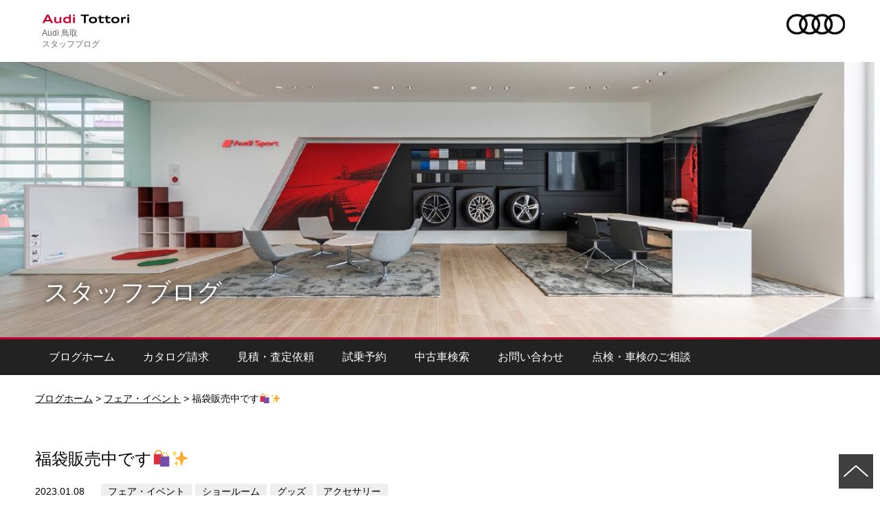

--- FILE ---
content_type: text/html; charset=UTF-8
request_url: https://blog.audi-tottori.jp/2023/01/08/%E7%A6%8F%E8%A2%8B%E8%B2%A9%E5%A3%B2%E4%B8%AD%E3%81%A7%E3%81%99%F0%9F%9B%8D%E2%9C%A8/
body_size: 96493
content:
<!doctype html>
<html class="no-js jp" lang="jp">
<head prefix="og: http://ogp.me/ns# fb: http://ogp.me/ns/fb# article: http://ogp.me/ns/article#">
	<meta charset="utf-8">
	<title>福袋販売中です&#x1f6cd;&#x2728; スタッフブログ｜Audi 鳥取</title>
	<meta http-equiv="x-ua-compatible" content="ie=edge">
	<meta property="og:url" content="https://blog.audi-tottori.jp/2023/01/08/%E7%A6%8F%E8%A2%8B%E8%B2%A9%E5%A3%B2%E4%B8%AD%E3%81%A7%E3%81%99%F0%9F%9B%8D%E2%9C%A8/">
	<meta property="og:site_name" content="Audi 鳥取">
	<meta property="og:locale" content="ja_JP">
	<!--<meta property="fb:admins" content="">
	<meta property="fb:app_id" content="">-->
	<meta name="viewport" content="width=device-width, initial-scale=1">
	<link rel="apple-touch-icon" href="https://www.days.ne.jp/audi_common_2017/common_2017/img/apple-touch-icon.png">
	<link rel="shortcut icon" href="https://www.days.ne.jp/audi_common_2017/common_2017/img/favicon.ico" type="image/vnd.microsoft.ico">
	<link rel="icon" href="https://www.days.ne.jp/audi_common_2017/common_2017/img/favicon.png" type="image/png">
	<link rel="stylesheet" href="/common_2017/css/import.css">
	<script src="https://sv304.xserver.jp/~days03/days03.xsrv.jp/lib/website-template_2017/js/modernizr-2.8.3.min.js"></script>
	<script src="//code.jquery.com/jquery-1.9.1.min.js"></script>
	<script src="//sv304.xserver.jp/~days03/days03.xsrv.jp/lib/support-util/support-util.js"></script>
	<script src="https://www.days.ne.jp/audi_common_2017/common_2017/js/init.js"></script>
	<meta name="format-detection" content="telephone=no">
<!-- Google tag (gtag.js) -->
<script async src="https://www.googletagmanager.com/gtag/js?id=G-1RG6MRN9H4"></script>
<script>
	window.dataLayer = window.dataLayer || [];
	function gtag(){dataLayer.push(arguments);}
	gtag('js', new Date());
	
	gtag('config', 'UA-124339708-11');
	gtag('config', 'G-1RG6MRN9H4');
</script>
	<meta property="og:type" content="article">
	<meta property="og:title" content="福袋販売中です&#x1f6cd;&#x2728; ">
	<meta property="og:image" content="https://blog.audi-tottori.jp/adm_tools/wordpress/wp-content/uploads/2023/01/263DFEA6-55C9-4930-8C1A-8792D6484422.jpeg">
	<meta property="og:description" content="皆さまこんにちは、Audi鳥取です&#x1f57a;&#x1f3fb;&nbsp;年が明け、早くも1週間が過ぎました&#...">
	<meta name="description" content="皆さまこんにちは、Audi鳥取です&#x1f57a;&#x1f3fb;&nbsp;年が明け、早くも1週間が過ぎました&#...">
	<meta name="keywords" content="Audi">
<title>福袋販売中です&#x1f6cd;&#x2728; | Audi 鳥取 スタッフブログ</title>
<link rel='dns-prefetch' href='//s.w.org' />
<link rel="alternate" type="application/rss+xml" title="Audi 鳥取 スタッフブログ &raquo; 福袋販売中です&#x1f6cd;&#x2728; のコメントのフィード" href="https://blog.audi-tottori.jp/2023/01/08/%e7%a6%8f%e8%a2%8b%e8%b2%a9%e5%a3%b2%e4%b8%ad%e3%81%a7%e3%81%99%f0%9f%9b%8d%e2%9c%a8/feed/" />
<!-- This site is powered by Shareaholic - https://shareaholic.com -->
<script type='text/javascript' data-cfasync='false'>
  //<![CDATA[
    _SHR_SETTINGS = {"endpoints":{"local_recs_url":"https:\/\/blog.audi-tottori.jp\/adm_tools\/wordpress\/wp-admin\/admin-ajax.php?action=shareaholic_permalink_related"},"url_components":{"year":"2023","monthnum":"01","day":"08","post_id":"14858","postname":"%e7%a6%8f%e8%a2%8b%e8%b2%a9%e5%a3%b2%e4%b8%ad%e3%81%a7%e3%81%99%f0%9f%9b%8d%e2%9c%a8","author":"audi-tottori"}};
  //]]>
</script>
<script type='text/javascript' data-cfasync='false'
        src='//apps.shareaholic.com/assets/pub/shareaholic.js'
        data-shr-siteid='db9ee13bcfdf718229e5e362f73c468d' async='async' >
</script>

<!-- Shareaholic Content Tags -->
<meta name='shareaholic:site_name' content='Audi 鳥取 スタッフブログ' />
<meta name='shareaholic:language' content='ja' />
<meta name='shareaholic:url' content='https://blog.audi-tottori.jp/2023/01/08/%e7%a6%8f%e8%a2%8b%e8%b2%a9%e5%a3%b2%e4%b8%ad%e3%81%a7%e3%81%99%f0%9f%9b%8d%e2%9c%a8/' />
<meta name='shareaholic:keywords' content='フェア・イベント, ショールーム, グッズ, アクセサリー, post' />
<meta name='shareaholic:article_published_time' content='2023-01-08T11:10:53+09:00' />
<meta name='shareaholic:article_modified_time' content='2023-01-09T16:32:20+09:00' />
<meta name='shareaholic:shareable_page' content='true' />
<meta name='shareaholic:article_author_name' content='Audi 鳥取' />
<meta name='shareaholic:site_id' content='db9ee13bcfdf718229e5e362f73c468d' />
<meta name='shareaholic:wp_version' content='8.6.5' />
<meta name='shareaholic:image' content='https://blog.audi-tottori.jp/adm_tools/wordpress/wp-content/uploads/2023/01/263DFEA6-55C9-4930-8C1A-8792D6484422-1024x768.jpeg' />
<!-- Shareaholic Content Tags End -->
		<script type="text/javascript">
			window._wpemojiSettings = {"baseUrl":"https:\/\/s.w.org\/images\/core\/emoji\/11\/72x72\/","ext":".png","svgUrl":"https:\/\/s.w.org\/images\/core\/emoji\/11\/svg\/","svgExt":".svg","source":{"concatemoji":"https:\/\/blog.audi-tottori.jp\/adm_tools\/wordpress\/wp-includes\/js\/wp-emoji-release.min.js?ver=4.9.26"}};
			!function(e,a,t){var n,r,o,i=a.createElement("canvas"),p=i.getContext&&i.getContext("2d");function s(e,t){var a=String.fromCharCode;p.clearRect(0,0,i.width,i.height),p.fillText(a.apply(this,e),0,0);e=i.toDataURL();return p.clearRect(0,0,i.width,i.height),p.fillText(a.apply(this,t),0,0),e===i.toDataURL()}function c(e){var t=a.createElement("script");t.src=e,t.defer=t.type="text/javascript",a.getElementsByTagName("head")[0].appendChild(t)}for(o=Array("flag","emoji"),t.supports={everything:!0,everythingExceptFlag:!0},r=0;r<o.length;r++)t.supports[o[r]]=function(e){if(!p||!p.fillText)return!1;switch(p.textBaseline="top",p.font="600 32px Arial",e){case"flag":return s([55356,56826,55356,56819],[55356,56826,8203,55356,56819])?!1:!s([55356,57332,56128,56423,56128,56418,56128,56421,56128,56430,56128,56423,56128,56447],[55356,57332,8203,56128,56423,8203,56128,56418,8203,56128,56421,8203,56128,56430,8203,56128,56423,8203,56128,56447]);case"emoji":return!s([55358,56760,9792,65039],[55358,56760,8203,9792,65039])}return!1}(o[r]),t.supports.everything=t.supports.everything&&t.supports[o[r]],"flag"!==o[r]&&(t.supports.everythingExceptFlag=t.supports.everythingExceptFlag&&t.supports[o[r]]);t.supports.everythingExceptFlag=t.supports.everythingExceptFlag&&!t.supports.flag,t.DOMReady=!1,t.readyCallback=function(){t.DOMReady=!0},t.supports.everything||(n=function(){t.readyCallback()},a.addEventListener?(a.addEventListener("DOMContentLoaded",n,!1),e.addEventListener("load",n,!1)):(e.attachEvent("onload",n),a.attachEvent("onreadystatechange",function(){"complete"===a.readyState&&t.readyCallback()})),(n=t.source||{}).concatemoji?c(n.concatemoji):n.wpemoji&&n.twemoji&&(c(n.twemoji),c(n.wpemoji)))}(window,document,window._wpemojiSettings);
		</script>
		<style type="text/css">
img.wp-smiley,
img.emoji {
	display: inline !important;
	border: none !important;
	box-shadow: none !important;
	height: 1em !important;
	width: 1em !important;
	margin: 0 .07em !important;
	vertical-align: -0.1em !important;
	background: none !important;
	padding: 0 !important;
}
</style>
<link rel='stylesheet' id='yarppWidgetCss-css'  href='https://blog.audi-tottori.jp/adm_tools/wordpress/wp-content/plugins/yet-another-related-posts-plugin/style/widget.css?ver=4.9.26' type='text/css' media='all' />
<link rel='stylesheet' id='wp-pagenavi-css'  href='https://blog.audi-tottori.jp/adm_tools/wordpress/wp-content/plugins/wp-pagenavi/pagenavi-css.css?ver=2.70' type='text/css' media='all' />
<link rel='stylesheet' id='yarpp-thumbnails-yarpp-thumbnail-css'  href='https://blog.audi-tottori.jp/adm_tools/wordpress/wp-content/plugins/yet-another-related-posts-plugin/includes/styles_thumbnails.css.php?width=120&#038;height=120&#038;ver=4.4' type='text/css' media='all' />
<link rel='https://api.w.org/' href='https://blog.audi-tottori.jp/wp-json/' />
<link rel="EditURI" type="application/rsd+xml" title="RSD" href="https://blog.audi-tottori.jp/adm_tools/wordpress/xmlrpc.php?rsd" />
<link rel="wlwmanifest" type="application/wlwmanifest+xml" href="https://blog.audi-tottori.jp/adm_tools/wordpress/wp-includes/wlwmanifest.xml" /> 
<link rel="canonical" href="https://blog.audi-tottori.jp/2023/01/08/%e7%a6%8f%e8%a2%8b%e8%b2%a9%e5%a3%b2%e4%b8%ad%e3%81%a7%e3%81%99%f0%9f%9b%8d%e2%9c%a8/" />
<link rel='shortlink' href='https://blog.audi-tottori.jp/?p=14858' />
<link rel="alternate" type="application/json+oembed" href="https://blog.audi-tottori.jp/wp-json/oembed/1.0/embed?url=https%3A%2F%2Fblog.audi-tottori.jp%2F2023%2F01%2F08%2F%25e7%25a6%258f%25e8%25a2%258b%25e8%25b2%25a9%25e5%25a3%25b2%25e4%25b8%25ad%25e3%2581%25a7%25e3%2581%2599%25f0%259f%259b%258d%25e2%259c%25a8%2F" />
<link rel="alternate" type="text/xml+oembed" href="https://blog.audi-tottori.jp/wp-json/oembed/1.0/embed?url=https%3A%2F%2Fblog.audi-tottori.jp%2F2023%2F01%2F08%2F%25e7%25a6%258f%25e8%25a2%258b%25e8%25b2%25a9%25e5%25a3%25b2%25e4%25b8%25ad%25e3%2581%25a7%25e3%2581%2599%25f0%259f%259b%258d%25e2%259c%25a8%2F&#038;format=xml" />

<!-- BEGIN ExactMetrics v5.3.10 Universal Analytics - https://exactmetrics.com/ -->
<script>
(function(i,s,o,g,r,a,m){i['GoogleAnalyticsObject']=r;i[r]=i[r]||function(){
	(i[r].q=i[r].q||[]).push(arguments)},i[r].l=1*new Date();a=s.createElement(o),
	m=s.getElementsByTagName(o)[0];a.async=1;a.src=g;m.parentNode.insertBefore(a,m)
})(window,document,'script','https://www.google-analytics.com/analytics.js','ga');
  ga('create', 'UA-124339708-11', 'auto');
  ga('send', 'pageview');
</script>
<!-- END ExactMetrics Universal Analytics -->
</head>
<body data-category="">
	<div id="allwrapperblock">
		<header class="blog-headerblock">
<div class="contentswidth">
	<div class="sitename"><a href="/">Audi 鳥取<br>スタッフブログ</a></div>
</div>
			<div class="headerimage">
				<img src="/common_2017/img/headerimage_1.jpg" alt="">
				<div class="blog-headerimage__title">スタッフブログ</div>
			</div>
			<nav class="blog-headermenublock">
				<h2 id="headermenublock__header">
					<div class="icon">
						<span class="top"></span>
						<span class="middle"></span>
						<span class="bottom"></span>
					</div>
					<span class="blog-headermenublock__headertext">MENU</span>
				</h2>
				<div class="contentswidth">
					<div class="blog-headermenuwrapper" id="headermenuwrapper">
						<ul class="blog-headermainmenu">
							<li class="home"><a href="https://blog.audi-tottori.jp/">ブログ ホーム</a></li>
              	<li class="subcontents-menu__listitem staff"><a href="https://blog.audi-tottori.jp/category/staff/" >スタッフ紹介</a>
</li>
	<li class="subcontents-menu__listitem lineup"><a href="https://blog.audi-tottori.jp/category/lineup/" >ラインナップ</a>
</li>
	<li class="subcontents-menu__listitem usedcar"><a href="https://blog.audi-tottori.jp/category/usedcar/" >中古車</a>
</li>
	<li class="subcontents-menu__listitem testdrive"><a href="https://blog.audi-tottori.jp/category/testdrive/" >試乗車</a>
</li>
	<li class="subcontents-menu__listitem newmodel"><a href="https://blog.audi-tottori.jp/category/newmodel/" >ニューモデル情報</a>
</li>
	<li class="subcontents-menu__listitem showroom"><a href="https://blog.audi-tottori.jp/category/showroom/" >展示車</a>
</li>
	<li class="subcontents-menu__listitem service"><a href="https://blog.audi-tottori.jp/category/service/" >点検・車検</a>
</li>
	<li class="subcontents-menu__listitem event"><a href="https://blog.audi-tottori.jp/category/event/" >フェア・イベント</a>
</li>
	<li class="subcontents-menu__listitem info"><a href="https://blog.audi-tottori.jp/category/info/" >お知らせ</a>
</li>
	<li class="subcontents-menu__listitem %e5%b0%8f%e8%a9%b1"><a href="https://blog.audi-tottori.jp/category/%e5%b0%8f%e8%a9%b1/" >小話</a>
</li>
	<li class="subcontents-menu__listitem %e3%82%b7%e3%83%a7%e3%83%bc%e3%83%ab%e3%83%bc%e3%83%a0"><a href="https://blog.audi-tottori.jp/category/%e3%82%b7%e3%83%a7%e3%83%bc%e3%83%ab%e3%83%bc%e3%83%a0/" >ショールーム</a>
</li>
	<li class="subcontents-menu__listitem %e8%b1%86%e7%9f%a5%e8%ad%98"><a href="https://blog.audi-tottori.jp/category/%e8%b1%86%e7%9f%a5%e8%ad%98/" >豆知識</a>
</li>
	<li class="subcontents-menu__listitem %e3%82%b0%e3%83%83%e3%82%ba"><a href="https://blog.audi-tottori.jp/category/%e3%82%b0%e3%83%83%e3%82%ba/" >グッズ</a>
</li>
	<li class="subcontents-menu__listitem %e3%83%97%e3%83%ac%e3%82%b7%e3%82%a7%e3%82%a2"><a href="https://blog.audi-tottori.jp/category/%e3%83%97%e3%83%ac%e3%82%b7%e3%82%a7%e3%82%a2/" >プレシェア</a>
</li>
	<li class="subcontents-menu__listitem %e6%96%b0%e5%95%86%e5%93%81"><a href="https://blog.audi-tottori.jp/category/%e6%96%b0%e5%95%86%e5%93%81/" >新商品</a>
</li>
	<li class="subcontents-menu__listitem %e3%82%ad%e3%83%83%e3%82%ba%e3%82%b3%e3%83%bc%e3%83%8a%e3%83%bc"><a href="https://blog.audi-tottori.jp/category/%e3%82%ad%e3%83%83%e3%82%ba%e3%82%b3%e3%83%bc%e3%83%8a%e3%83%bc/" >キッズコーナー</a>
</li>
	<li class="subcontents-menu__listitem %e3%82%a2%e3%82%af%e3%82%bb%e3%82%b5%e3%83%aa%e3%83%bc"><a href="https://blog.audi-tottori.jp/category/%e3%82%a2%e3%82%af%e3%82%bb%e3%82%b5%e3%83%aa%e3%83%bc/" >アクセサリー</a>
</li>
	<li class="subcontents-menu__listitem audi"><a href="https://blog.audi-tottori.jp/category/audi/" >Audi</a>
</li>
	<li class="subcontents-menu__listitem ca%e2%99%a5"><a href="https://blog.audi-tottori.jp/category/ca%e2%99%a5/" >CA♥</a>
</li>
	<li class="subcontents-menu__listitem %e3%81%82%e3%82%8a%e3%81%8c%e3%81%a8%e3%81%86%e3%81%94%e3%81%96%e3%81%84%e3%81%be%e3%81%99%e2%98%ba%ef%b8%8e%e2%99%a1"><a href="https://blog.audi-tottori.jp/category/%e3%81%82%e3%82%8a%e3%81%8c%e3%81%a8%e3%81%86%e3%81%94%e3%81%96%e3%81%84%e3%81%be%e3%81%99%e2%98%ba%ef%b8%8e%e2%99%a1/" >ありがとうございます☺︎♡</a>
</li>
	<li class="subcontents-menu__listitem %e3%81%94%e7%b4%8d%e8%bb%8a"><a href="https://blog.audi-tottori.jp/category/%e3%81%94%e7%b4%8d%e8%bb%8a/" >ご納車</a>
</li>
	<li class="subcontents-menu__listitem %e9%99%90%e5%ae%9a%e3%83%89%e3%83%aa%e3%83%b3%e3%82%af"><a href="https://blog.audi-tottori.jp/category/%e9%99%90%e5%ae%9a%e3%83%89%e3%83%aa%e3%83%b3%e3%82%af/" >限定ドリンク</a>
</li>
	<li class="subcontents-menu__listitem %e9%99%90%e5%ae%9a%e3%81%8a%e8%8f%93%e5%ad%90"><a href="https://blog.audi-tottori.jp/category/%e9%99%90%e5%ae%9a%e3%81%8a%e8%8f%93%e5%ad%90/" >限定お菓子</a>
</li>
	<li class="subcontents-menu__listitem %e3%82%b9%e3%82%bf%e3%83%83%e3%83%95%e3%81%ae%e4%bc%91%e6%97%a5"><a href="https://blog.audi-tottori.jp/category/%e3%82%b9%e3%82%bf%e3%83%83%e3%83%95%e3%81%ae%e4%bc%91%e6%97%a5/" >スタッフの休日</a>
</li>
	<li class="subcontents-menu__listitem %e3%82%aa%e3%83%bc%e3%83%8a%e3%83%bc%e3%82%ba%e3%82%af%e3%83%aa%e3%83%8b%e3%83%83%e3%82%af"><a href="https://blog.audi-tottori.jp/category/%e3%82%aa%e3%83%bc%e3%83%8a%e3%83%bc%e3%82%ba%e3%82%af%e3%83%aa%e3%83%8b%e3%83%83%e3%82%af/" >オーナーズクリニック</a>
</li>
	<li class="subcontents-menu__listitem %e3%82%b5%e3%83%9e%e3%83%bc%e3%82%ad%e3%83%a3%e3%83%b3%e3%83%9a%e3%83%bc%e3%83%b3"><a href="https://blog.audi-tottori.jp/category/%e3%82%b5%e3%83%9e%e3%83%bc%e3%82%ad%e3%83%a3%e3%83%b3%e3%83%9a%e3%83%bc%e3%83%b3/" >サマーキャンペーン</a>
</li>
	<li class="subcontents-menu__listitem %e3%82%a6%e3%82%a3%e3%83%b3%e3%82%bf%e3%83%bc%e3%82%ad%e3%83%a3%e3%83%b3%e3%83%9a%e3%83%bc%e3%83%b3"><a href="https://blog.audi-tottori.jp/category/%e3%82%a6%e3%82%a3%e3%83%b3%e3%82%bf%e3%83%bc%e3%82%ad%e3%83%a3%e3%83%b3%e3%83%9a%e3%83%bc%e3%83%b3/" >ウィンターキャンペーン</a>
</li>
            </ul>
					</div>
				</div>
			</nav>
		</header>
		<div id="scrollblock">
			<div id="scrollwrapperblock">				<div id="contentsblock">
					<nav class="posmenu">
						<div class="contentswidth"> <a href="https://blog.audi-tottori.jp/">ブログホーム</a> &gt; 
                        <a href="https://blog.audi-tottori.jp/category/event/">フェア・イベント</a>            &gt; <span>福袋販売中です&#x1f6cd;&#x2728;</span></div>
					</nav>
					<article>
          
						<header class="contentsheaderblock">
							<div class="contentswidth">
								<h1 class="contentsheaderblock__header">福袋販売中です&#x1f6cd;&#x2728;</h1>
                <time datetime="2023-01-08" class="contentsheaderblock__update blogpost-header__update">2023.01.08</time>
                                <span class=""><a href="https://blog.audi-tottori.jp/category/event/" class="blogarchive-article__category">フェア・イベント</a></span><span class=""><a href="https://blog.audi-tottori.jp/category/%e3%82%b7%e3%83%a7%e3%83%bc%e3%83%ab%e3%83%bc%e3%83%a0/" class="blogarchive-article__category">ショールーム</a></span><span class=""><a href="https://blog.audi-tottori.jp/category/%e3%82%b0%e3%83%83%e3%82%ba/" class="blogarchive-article__category">グッズ</a></span><span class=""><a href="https://blog.audi-tottori.jp/category/%e3%82%a2%e3%82%af%e3%82%bb%e3%82%b5%e3%83%aa%e3%83%bc/" class="blogarchive-article__category">アクセサリー</a></span>							</div>
						</header>
						<div class="contentsbody">
							<div class="contentswidth">
								<div class="maincontents">
									<div class="blogpost-body">
									<p>皆さまこんにちは、Audi鳥取です&#x1f57a;&#x1f3fb;</p><p>&nbsp;</p><p>年が明け、早くも1週間が過ぎました&#x1f4a8;&#x1f4a8;</p><p>お正月と言えば、おせちやお雑煮など食べ物の楽しみもありますが、<span style="font-size: 24px; color: #ff9900;">福袋</span>を買うのを楽しみにされている方も多いのではないでしょうか&#x2754;&#x1f633;</p><p>色々なショップが毎年沢山の福袋を出していますよね&#x1f6cd;♡</p><p>&nbsp;</p><p>そんなワクワクが詰まった福袋ですが、Audi鳥取でも販売しております＼(^o^)／</p><p><img class="alignleft wp-image-14859" src="https://blog.audi-tottori.jp/adm_tools/wordpress/wp-content/uploads/2023/01/263DFEA6-55C9-4930-8C1A-8792D6484422-1024x768.jpeg" alt="" width="525" height="394" srcset="https://blog.audi-tottori.jp/adm_tools/wordpress/wp-content/uploads/2023/01/263DFEA6-55C9-4930-8C1A-8792D6484422-1024x768.jpeg 1024w, https://blog.audi-tottori.jp/adm_tools/wordpress/wp-content/uploads/2023/01/263DFEA6-55C9-4930-8C1A-8792D6484422-300x225.jpeg 300w, https://blog.audi-tottori.jp/adm_tools/wordpress/wp-content/uploads/2023/01/263DFEA6-55C9-4930-8C1A-8792D6484422-768x576.jpeg 768w, https://blog.audi-tottori.jp/adm_tools/wordpress/wp-content/uploads/2023/01/263DFEA6-55C9-4930-8C1A-8792D6484422.jpeg 1479w" sizes="(max-width: 525px) 100vw, 525px" /></p><p>大きさは【大】【中】【小】の三種類&#x1f418;</p><p>&nbsp;</p><p><span style="font-size: 20px;">【大】福袋</span></p><p><img class="alignleft wp-image-14861" src="https://blog.audi-tottori.jp/adm_tools/wordpress/wp-content/uploads/2023/01/55B59E52-5A58-4564-BE4E-68D1BA0F3B47-1024x768.jpeg" alt="" width="400" height="300" srcset="https://blog.audi-tottori.jp/adm_tools/wordpress/wp-content/uploads/2023/01/55B59E52-5A58-4564-BE4E-68D1BA0F3B47-1024x768.jpeg 1024w, https://blog.audi-tottori.jp/adm_tools/wordpress/wp-content/uploads/2023/01/55B59E52-5A58-4564-BE4E-68D1BA0F3B47-300x225.jpeg 300w, https://blog.audi-tottori.jp/adm_tools/wordpress/wp-content/uploads/2023/01/55B59E52-5A58-4564-BE4E-68D1BA0F3B47-768x576.jpeg 768w" sizes="(max-width: 400px) 100vw, 400px" /></p><p><span style="background-color: #ffff99;">Audiジュニアクアトロ ＋ 人気フレグランス</span></p><p><span style="font-size: 20px;">￥50,000相当  →<span style="font-size: 24px; color: #ff0000;"> <span style="font-size: 28px;">￥30,000・￥35,000</span></span></span></p><p>&nbsp;</p><p>&nbsp;</p><p><span style="font-size: 20px;">【中】福袋</span></p><p><img class="alignleft wp-image-14863" src="https://blog.audi-tottori.jp/adm_tools/wordpress/wp-content/uploads/2023/01/3A52F3D2-9CD8-40E4-8E4D-8C3452063E7B-1024x768.jpeg" alt="" width="400" height="300" srcset="https://blog.audi-tottori.jp/adm_tools/wordpress/wp-content/uploads/2023/01/3A52F3D2-9CD8-40E4-8E4D-8C3452063E7B-1024x768.jpeg 1024w, https://blog.audi-tottori.jp/adm_tools/wordpress/wp-content/uploads/2023/01/3A52F3D2-9CD8-40E4-8E4D-8C3452063E7B-300x225.jpeg 300w, https://blog.audi-tottori.jp/adm_tools/wordpress/wp-content/uploads/2023/01/3A52F3D2-9CD8-40E4-8E4D-8C3452063E7B-768x576.jpeg 768w" sizes="(max-width: 400px) 100vw, 400px" /></p><p>&nbsp;</p><p><span style="background-color: #ffff99;">Audi人気グッズ詰め合わせ</span></p><p><span style="font-size: 20px;">￥40,000相当  →</span><span style="font-size: 28px; color: #ff0000;"> ￥30,000</span></p><p>&nbsp;</p><p>&nbsp;</p><p><span style="font-size: 20px;">【小】福袋</span></p><p><img class="alignleft wp-image-14860" src="https://blog.audi-tottori.jp/adm_tools/wordpress/wp-content/uploads/2023/01/D3D310DB-D248-4C03-AFD7-72147B8DB657-1024x768.jpeg" alt="" width="400" height="300" srcset="https://blog.audi-tottori.jp/adm_tools/wordpress/wp-content/uploads/2023/01/D3D310DB-D248-4C03-AFD7-72147B8DB657-1024x768.jpeg 1024w, https://blog.audi-tottori.jp/adm_tools/wordpress/wp-content/uploads/2023/01/D3D310DB-D248-4C03-AFD7-72147B8DB657-300x225.jpeg 300w, https://blog.audi-tottori.jp/adm_tools/wordpress/wp-content/uploads/2023/01/D3D310DB-D248-4C03-AFD7-72147B8DB657-768x576.jpeg 768w" sizes="(max-width: 400px) 100vw, 400px" /></p><p><span style="background-color: #ffff99;">Audi人気グッズ詰め合わせ</span></p><p><span style="font-size: 20px;">￥20,000  → <span style="font-size: 28px; color: #ff0000;">￥10,000</span></span></p><p>&nbsp;</p><p>&nbsp;</p><p>キーリングやマイスターベアなどの人気商品が大変お安く、お得にお買い求め頂けるチャンスとなっております&#x1f525;</p><p>腕時計やサングラスなど豪華な商品も．．．&#x1f648;&#x1f49e;&#x1f49e;</p><p>ご来店された際はショーケース中の福袋も是非ご覧くださいませ♡</p><p>&nbsp;</p><p>それでは本日はこの辺りで失礼致します＼(^o^)／</p><p>本日もご覧いただきありがとうございました&#x1f966;&#x1f966;</p><p>CA金谷がお送りいたしました&#x1f423;</p><div class='shareaholic-canvas' data-app='share_buttons' data-title='福袋販売中です&amp;#x1f6cd;&amp;#x2728;' data-link='https://blog.audi-tottori.jp/2023/01/08/%e7%a6%8f%e8%a2%8b%e8%b2%a9%e5%a3%b2%e4%b8%ad%e3%81%a7%e3%81%99%f0%9f%9b%8d%e2%9c%a8/' data-app-id='28004483' data-app-id-name='post_below_content'></div><div class='yarpp-related'>
<h3>関連記事</h3>
<div class="yarpp-thumbnails-horizontal">
<a class='yarpp-thumbnail' href='https://blog.audi-tottori.jp/2024/05/19/18841/' title='梅雨前にGETしたいグッズ&#x2614;&#x1f438;'>
<img width="120" height="120" src="https://blog.audi-tottori.jp/adm_tools/wordpress/wp-content/uploads/2022/09/4BFADE7C-06D3-44A6-A932-FC62856C0F2E-120x120.jpeg" class="attachment-yarpp-thumbnail size-yarpp-thumbnail wp-post-image" alt="" srcset="https://blog.audi-tottori.jp/adm_tools/wordpress/wp-content/uploads/2022/09/4BFADE7C-06D3-44A6-A932-FC62856C0F2E-120x120.jpeg 120w, https://blog.audi-tottori.jp/adm_tools/wordpress/wp-content/uploads/2022/09/4BFADE7C-06D3-44A6-A932-FC62856C0F2E-150x150.jpeg 150w, https://blog.audi-tottori.jp/adm_tools/wordpress/wp-content/uploads/2022/09/4BFADE7C-06D3-44A6-A932-FC62856C0F2E-480x480.jpeg 480w" sizes="(max-width: 120px) 100vw, 120px" /><span class="yarpp-thumbnail-title">梅雨前にGETしたいグッズ&#x2614;&#x1f438;</span></a>
<a class='yarpp-thumbnail' href='https://blog.audi-tottori.jp/2024/06/25/%e3%80%90new%e3%80%91audi-key-ring-%e2%9c%a8/' title='【New】Audi key ring &#x2728;'>
<img width="120" height="120" src="https://blog.audi-tottori.jp/adm_tools/wordpress/wp-content/uploads/2024/06/D93E24EA-93FE-4020-B347-36470F89979C-120x120.jpeg" class="attachment-yarpp-thumbnail size-yarpp-thumbnail wp-post-image" alt="" srcset="https://blog.audi-tottori.jp/adm_tools/wordpress/wp-content/uploads/2024/06/D93E24EA-93FE-4020-B347-36470F89979C-120x120.jpeg 120w, https://blog.audi-tottori.jp/adm_tools/wordpress/wp-content/uploads/2024/06/D93E24EA-93FE-4020-B347-36470F89979C-150x150.jpeg 150w, https://blog.audi-tottori.jp/adm_tools/wordpress/wp-content/uploads/2024/06/D93E24EA-93FE-4020-B347-36470F89979C-480x480.jpeg 480w" sizes="(max-width: 120px) 100vw, 120px" /><span class="yarpp-thumbnail-title">【New】Audi key ring &#x2728;</span></a>
<a class='yarpp-thumbnail' href='https://blog.audi-tottori.jp/2024/06/21/19045/' title='【再入荷】大人気タッセルキーリング&#x1f5a4;'>
<img width="120" height="120" src="https://blog.audi-tottori.jp/adm_tools/wordpress/wp-content/uploads/2024/06/IMG_8945-120x120.jpeg" class="attachment-yarpp-thumbnail size-yarpp-thumbnail wp-post-image" alt="" srcset="https://blog.audi-tottori.jp/adm_tools/wordpress/wp-content/uploads/2024/06/IMG_8945-120x120.jpeg 120w, https://blog.audi-tottori.jp/adm_tools/wordpress/wp-content/uploads/2024/06/IMG_8945-150x150.jpeg 150w, https://blog.audi-tottori.jp/adm_tools/wordpress/wp-content/uploads/2024/06/IMG_8945-480x480.jpeg 480w" sizes="(max-width: 120px) 100vw, 120px" /><span class="yarpp-thumbnail-title">【再入荷】大人気タッセルキーリング&#x1f5a4;</span></a>
<a class='yarpp-thumbnail' href='https://blog.audi-tottori.jp/2020/04/18/license-plate-lock-bolt%f0%9f%94%a9/' title='License Plate Lock Bolt&#x1f529;'>
<img width="120" height="120" src="https://blog.audi-tottori.jp/adm_tools/wordpress/wp-content/uploads/2020/04/6DF1AD86-BCCF-4F4A-99FE-C78606B93856-120x120.jpeg" class="attachment-yarpp-thumbnail size-yarpp-thumbnail wp-post-image" alt="" srcset="https://blog.audi-tottori.jp/adm_tools/wordpress/wp-content/uploads/2020/04/6DF1AD86-BCCF-4F4A-99FE-C78606B93856-120x120.jpeg 120w, https://blog.audi-tottori.jp/adm_tools/wordpress/wp-content/uploads/2020/04/6DF1AD86-BCCF-4F4A-99FE-C78606B93856-150x150.jpeg 150w, https://blog.audi-tottori.jp/adm_tools/wordpress/wp-content/uploads/2020/04/6DF1AD86-BCCF-4F4A-99FE-C78606B93856-480x480.jpeg 480w" sizes="(max-width: 120px) 100vw, 120px" /><span class="yarpp-thumbnail-title">License Plate Lock Bolt&#x1f529;</span></a>
</div>
</div>
 
									</div>
									<div class="blog-prevnext">
										<div class="blog-prevnext__prev">
                      <img src="https://www.days.ne.jp/audi_common_2017/common_2017/img/arrow_2-rd.png" alt="" class="arrow-reverse" /> <a href="https://blog.audi-tottori.jp/2023/01/07/%e5%88%9d%e8%a9%a3%e2%9b%a9/" rel="prev">初詣&#x26e9;</a>											
										</div>
										<div class="blog-prevnext__next">
                      <a href="https://blog.audi-tottori.jp/2023/01/09/%f0%9f%8d%bf1%e6%9c%88%e9%99%90%e5%ae%9a%e3%81%8a%e8%8f%93%e5%ad%90%f0%9f%8d%bf/" rel="next">&#x1f430;1月限定お菓子&#x1f430;</a> <img src="https://www.days.ne.jp/audi_common_2017/common_2017/img/arrow_2-rd.png" alt="" />										</div>
									</div>
								</div>
							<div class="subcontents">
								
							  <div class="subcontents-box">
	<a href="http://www.audi-tottori.jp/" target="_blank"><img src="/common_2017/img/side-dealer-banner.png" alt="Audi 鳥取 ディーラーサイト" width="100%"></a>
</div>
<section class="subcontents-box">
	<h2 class="subcontents-box__header">Audi 鳥取</h2>
	<p>〒683-0853  <br>
		鳥取県米子市両三柳2902-2<br>
		TEL:<span class="telto">0859-34-9816</span></p>
</section>								
                                        <section class="subcontents-menu"><h2 class="subcontents-menu__header">記事検索</h2>

<form role="search" method="get" class="search-form" action="https://blog.audi-tottori.jp/">
	<input type="search" id="search-form-69688bede4c91" class="search-field" placeholder="検索 &hellip;" value="" name="s" />
	<button type="submit" class="search-submit">検索</button>
</form>
</section>                
								<section class="subcontents-menu">
									<h2 class="subcontents-menu__header">最新記事</h2>
                                    
                                  	<ul class="subcontents-menu__list">
                    										<li class="subcontents-menu__listitem"><a href="https://blog.audi-tottori.jp/2026/01/15/23524/">《NEW!!》ご納車室のお花が変わりました&#x1f338;&#x1f49e; </a></li>
                    										<li class="subcontents-menu__listitem"><a href="https://blog.audi-tottori.jp/2026/01/12/23497/">本格的に雪が降ってきました&#x26c4;&#x2744; ~寒さ対策・雪道での安全な走行をご紹介~ </a></li>
                    										<li class="subcontents-menu__listitem"><a href="https://blog.audi-tottori.jp/2026/01/09/1%e6%9c%88%e9%99%90%e5%ae%9a%e3%81%8a%e8%8f%93%e5%ad%90%f0%9f%8c%85%e2%9c%a8%e3%80%8a%e5%92%8c%e8%8f%93%e5%ad%90%e7%b7%a8%e3%80%8b/">1月限定お菓子&#x1f5fb;&#x1f343;《和菓子編》 </a></li>
                    										<li class="subcontents-menu__listitem"><a href="https://blog.audi-tottori.jp/2026/01/09/1%e6%9c%88%e9%99%90%e5%ae%9a%e3%81%8a%e8%8f%93%e5%ad%90%f0%9f%8c%85%e2%9c%a8%e3%80%8a%e6%b4%8b%e8%8f%93%e5%ad%90%e7%b7%a8%e3%80%8b/">1月限定お菓子&#x1f305;&#x2728;《洋菓子編》 </a></li>
                    										<li class="subcontents-menu__listitem"><a href="https://blog.audi-tottori.jp/2026/01/08/23442/">【新年】アクセサリーコーナーも新しくなりました&#x1f38d;&#x2728;&#x2728; </a></li>
                    										<li class="subcontents-menu__listitem"><a href="https://blog.audi-tottori.jp/2026/01/05/january-drink/">January drink &#x1f404;&#x1f379;&#x2728; </a></li>
                    										<li class="subcontents-menu__listitem"><a href="https://blog.audi-tottori.jp/2026/01/04/23423/">January drink &#x1f36b;&#x1f9c0;&#x1f343; </a></li>
                    										<li class="subcontents-menu__listitem"><a href="https://blog.audi-tottori.jp/2026/01/03/23416/">新年あけましておめでとうございます&#x1f3c7;&#x1f305;&#x1f38d; </a></li>
                    										<li class="subcontents-menu__listitem"><a href="https://blog.audi-tottori.jp/2025/12/25/23385/">Merry Christmas &#x1f385;&#x1f384;&#x1f495; </a></li>
                    										<li class="subcontents-menu__listitem"><a href="https://blog.audi-tottori.jp/2025/12/22/23368/">ドリンク試作中です…♡♡ </a></li>
                    									</ul>
                  								</section>
								<section class="subcontents-menu">
									<h2 class="subcontents-menu__header">カテゴリー別の記事一覧</h2>
									<ul class="subcontents-menu__list">
                                    <li class="subcontents-menu__listitem"><a href="https://blog.audi-tottori.jp/category/staff/" class="">スタッフ紹介</a></li><li class="subcontents-menu__listitem"><a href="https://blog.audi-tottori.jp/category/lineup/" class="">ラインナップ</a></li><li class="subcontents-menu__listitem"><a href="https://blog.audi-tottori.jp/category/usedcar/" class="">中古車</a></li><li class="subcontents-menu__listitem"><a href="https://blog.audi-tottori.jp/category/testdrive/" class="">試乗車</a></li><li class="subcontents-menu__listitem"><a href="https://blog.audi-tottori.jp/category/newmodel/" class="">ニューモデル情報</a></li><li class="subcontents-menu__listitem"><a href="https://blog.audi-tottori.jp/category/showroom/" class="">展示車</a></li><li class="subcontents-menu__listitem"><a href="https://blog.audi-tottori.jp/category/service/" class="">点検・車検</a></li><li class="subcontents-menu__listitem"><a href="https://blog.audi-tottori.jp/category/event/" class="">フェア・イベント</a></li><li class="subcontents-menu__listitem"><a href="https://blog.audi-tottori.jp/category/info/" class="">お知らせ</a></li><li class="subcontents-menu__listitem"><a href="https://blog.audi-tottori.jp/category/%e5%b0%8f%e8%a9%b1/" class="">小話</a></li><li class="subcontents-menu__listitem"><a href="https://blog.audi-tottori.jp/category/%e3%82%b7%e3%83%a7%e3%83%bc%e3%83%ab%e3%83%bc%e3%83%a0/" class="">ショールーム</a></li><li class="subcontents-menu__listitem"><a href="https://blog.audi-tottori.jp/category/%e8%b1%86%e7%9f%a5%e8%ad%98/" class="">豆知識</a></li><li class="subcontents-menu__listitem"><a href="https://blog.audi-tottori.jp/category/%e3%82%b0%e3%83%83%e3%82%ba/" class="">グッズ</a></li><li class="subcontents-menu__listitem"><a href="https://blog.audi-tottori.jp/category/%e3%83%97%e3%83%ac%e3%82%b7%e3%82%a7%e3%82%a2/" class="">プレシェア</a></li><li class="subcontents-menu__listitem"><a href="https://blog.audi-tottori.jp/category/%e6%96%b0%e5%95%86%e5%93%81/" class="">新商品</a></li><li class="subcontents-menu__listitem"><a href="https://blog.audi-tottori.jp/category/%e3%82%ad%e3%83%83%e3%82%ba%e3%82%b3%e3%83%bc%e3%83%8a%e3%83%bc/" class="">キッズコーナー</a></li><li class="subcontents-menu__listitem"><a href="https://blog.audi-tottori.jp/category/%e3%82%a2%e3%82%af%e3%82%bb%e3%82%b5%e3%83%aa%e3%83%bc/" class="">アクセサリー</a></li><li class="subcontents-menu__listitem"><a href="https://blog.audi-tottori.jp/category/audi/" class="">Audi</a></li><li class="subcontents-menu__listitem"><a href="https://blog.audi-tottori.jp/category/ca%e2%99%a5/" class="">CA♥</a></li><li class="subcontents-menu__listitem"><a href="https://blog.audi-tottori.jp/category/%e3%81%82%e3%82%8a%e3%81%8c%e3%81%a8%e3%81%86%e3%81%94%e3%81%96%e3%81%84%e3%81%be%e3%81%99%e2%98%ba%ef%b8%8e%e2%99%a1/" class="">ありがとうございます☺︎♡</a></li><li class="subcontents-menu__listitem"><a href="https://blog.audi-tottori.jp/category/%e3%81%94%e7%b4%8d%e8%bb%8a/" class="">ご納車</a></li><li class="subcontents-menu__listitem"><a href="https://blog.audi-tottori.jp/category/%e9%99%90%e5%ae%9a%e3%83%89%e3%83%aa%e3%83%b3%e3%82%af/" class="">限定ドリンク</a></li><li class="subcontents-menu__listitem"><a href="https://blog.audi-tottori.jp/category/%e9%99%90%e5%ae%9a%e3%81%8a%e8%8f%93%e5%ad%90/" class="">限定お菓子</a></li><li class="subcontents-menu__listitem"><a href="https://blog.audi-tottori.jp/category/%e3%82%b9%e3%82%bf%e3%83%83%e3%83%95%e3%81%ae%e4%bc%91%e6%97%a5/" class="">スタッフの休日</a></li><li class="subcontents-menu__listitem"><a href="https://blog.audi-tottori.jp/category/%e3%82%aa%e3%83%bc%e3%83%8a%e3%83%bc%e3%82%ba%e3%82%af%e3%83%aa%e3%83%8b%e3%83%83%e3%82%af/" class="">オーナーズクリニック</a></li><li class="subcontents-menu__listitem"><a href="https://blog.audi-tottori.jp/category/%e3%82%b5%e3%83%9e%e3%83%bc%e3%82%ad%e3%83%a3%e3%83%b3%e3%83%9a%e3%83%bc%e3%83%b3/" class="">サマーキャンペーン</a></li><li class="subcontents-menu__listitem"><a href="https://blog.audi-tottori.jp/category/%e3%82%a6%e3%82%a3%e3%83%b3%e3%82%bf%e3%83%bc%e3%82%ad%e3%83%a3%e3%83%b3%e3%83%9a%e3%83%bc%e3%83%b3/" class="">ウィンターキャンペーン</a></li>									</ul>
								</section>
                                        <section class="subcontents-menu"><h2 class="subcontents-menu__header">月別記事一覧</h2>		<label class="screen-reader-text" for="archives-dropdown-3">月別記事一覧</label>
		<select id="archives-dropdown-3" name="archive-dropdown" onchange='document.location.href=this.options[this.selectedIndex].value;'>
			
			<option value="">月を選択</option>
				<option value='https://blog.audi-tottori.jp/2026/01/'> 2026年1月 </option>
	<option value='https://blog.audi-tottori.jp/2025/12/'> 2025年12月 </option>
	<option value='https://blog.audi-tottori.jp/2025/11/'> 2025年11月 </option>
	<option value='https://blog.audi-tottori.jp/2025/10/'> 2025年10月 </option>
	<option value='https://blog.audi-tottori.jp/2025/09/'> 2025年9月 </option>
	<option value='https://blog.audi-tottori.jp/2025/08/'> 2025年8月 </option>
	<option value='https://blog.audi-tottori.jp/2025/07/'> 2025年7月 </option>
	<option value='https://blog.audi-tottori.jp/2025/06/'> 2025年6月 </option>
	<option value='https://blog.audi-tottori.jp/2025/05/'> 2025年5月 </option>
	<option value='https://blog.audi-tottori.jp/2025/04/'> 2025年4月 </option>
	<option value='https://blog.audi-tottori.jp/2025/03/'> 2025年3月 </option>
	<option value='https://blog.audi-tottori.jp/2025/02/'> 2025年2月 </option>
	<option value='https://blog.audi-tottori.jp/2025/01/'> 2025年1月 </option>
	<option value='https://blog.audi-tottori.jp/2024/12/'> 2024年12月 </option>
	<option value='https://blog.audi-tottori.jp/2024/11/'> 2024年11月 </option>
	<option value='https://blog.audi-tottori.jp/2024/10/'> 2024年10月 </option>
	<option value='https://blog.audi-tottori.jp/2024/09/'> 2024年9月 </option>
	<option value='https://blog.audi-tottori.jp/2024/08/'> 2024年8月 </option>
	<option value='https://blog.audi-tottori.jp/2024/07/'> 2024年7月 </option>
	<option value='https://blog.audi-tottori.jp/2024/06/'> 2024年6月 </option>
	<option value='https://blog.audi-tottori.jp/2024/05/'> 2024年5月 </option>
	<option value='https://blog.audi-tottori.jp/2024/04/'> 2024年4月 </option>
	<option value='https://blog.audi-tottori.jp/2024/03/'> 2024年3月 </option>
	<option value='https://blog.audi-tottori.jp/2024/02/'> 2024年2月 </option>
	<option value='https://blog.audi-tottori.jp/2024/01/'> 2024年1月 </option>
	<option value='https://blog.audi-tottori.jp/2023/12/'> 2023年12月 </option>
	<option value='https://blog.audi-tottori.jp/2023/11/'> 2023年11月 </option>
	<option value='https://blog.audi-tottori.jp/2023/10/'> 2023年10月 </option>
	<option value='https://blog.audi-tottori.jp/2023/09/'> 2023年9月 </option>
	<option value='https://blog.audi-tottori.jp/2023/08/'> 2023年8月 </option>
	<option value='https://blog.audi-tottori.jp/2023/07/'> 2023年7月 </option>
	<option value='https://blog.audi-tottori.jp/2023/06/'> 2023年6月 </option>
	<option value='https://blog.audi-tottori.jp/2023/05/'> 2023年5月 </option>
	<option value='https://blog.audi-tottori.jp/2023/04/'> 2023年4月 </option>
	<option value='https://blog.audi-tottori.jp/2023/03/'> 2023年3月 </option>
	<option value='https://blog.audi-tottori.jp/2023/02/'> 2023年2月 </option>
	<option value='https://blog.audi-tottori.jp/2023/01/'> 2023年1月 </option>
	<option value='https://blog.audi-tottori.jp/2022/12/'> 2022年12月 </option>
	<option value='https://blog.audi-tottori.jp/2022/11/'> 2022年11月 </option>
	<option value='https://blog.audi-tottori.jp/2022/10/'> 2022年10月 </option>
	<option value='https://blog.audi-tottori.jp/2022/09/'> 2022年9月 </option>
	<option value='https://blog.audi-tottori.jp/2022/08/'> 2022年8月 </option>
	<option value='https://blog.audi-tottori.jp/2022/07/'> 2022年7月 </option>
	<option value='https://blog.audi-tottori.jp/2022/06/'> 2022年6月 </option>
	<option value='https://blog.audi-tottori.jp/2022/05/'> 2022年5月 </option>
	<option value='https://blog.audi-tottori.jp/2022/04/'> 2022年4月 </option>
	<option value='https://blog.audi-tottori.jp/2022/03/'> 2022年3月 </option>
	<option value='https://blog.audi-tottori.jp/2022/02/'> 2022年2月 </option>
	<option value='https://blog.audi-tottori.jp/2022/01/'> 2022年1月 </option>
	<option value='https://blog.audi-tottori.jp/2021/12/'> 2021年12月 </option>
	<option value='https://blog.audi-tottori.jp/2021/11/'> 2021年11月 </option>
	<option value='https://blog.audi-tottori.jp/2021/10/'> 2021年10月 </option>
	<option value='https://blog.audi-tottori.jp/2021/09/'> 2021年9月 </option>
	<option value='https://blog.audi-tottori.jp/2021/08/'> 2021年8月 </option>
	<option value='https://blog.audi-tottori.jp/2021/07/'> 2021年7月 </option>
	<option value='https://blog.audi-tottori.jp/2021/06/'> 2021年6月 </option>
	<option value='https://blog.audi-tottori.jp/2021/05/'> 2021年5月 </option>
	<option value='https://blog.audi-tottori.jp/2021/04/'> 2021年4月 </option>
	<option value='https://blog.audi-tottori.jp/2021/03/'> 2021年3月 </option>
	<option value='https://blog.audi-tottori.jp/2021/02/'> 2021年2月 </option>
	<option value='https://blog.audi-tottori.jp/2021/01/'> 2021年1月 </option>
	<option value='https://blog.audi-tottori.jp/2020/12/'> 2020年12月 </option>
	<option value='https://blog.audi-tottori.jp/2020/11/'> 2020年11月 </option>
	<option value='https://blog.audi-tottori.jp/2020/10/'> 2020年10月 </option>
	<option value='https://blog.audi-tottori.jp/2020/09/'> 2020年9月 </option>
	<option value='https://blog.audi-tottori.jp/2020/08/'> 2020年8月 </option>
	<option value='https://blog.audi-tottori.jp/2020/07/'> 2020年7月 </option>
	<option value='https://blog.audi-tottori.jp/2020/06/'> 2020年6月 </option>
	<option value='https://blog.audi-tottori.jp/2020/05/'> 2020年5月 </option>
	<option value='https://blog.audi-tottori.jp/2020/04/'> 2020年4月 </option>
	<option value='https://blog.audi-tottori.jp/2020/03/'> 2020年3月 </option>
	<option value='https://blog.audi-tottori.jp/2020/02/'> 2020年2月 </option>
	<option value='https://blog.audi-tottori.jp/2020/01/'> 2020年1月 </option>
	<option value='https://blog.audi-tottori.jp/2019/12/'> 2019年12月 </option>
	<option value='https://blog.audi-tottori.jp/2019/11/'> 2019年11月 </option>
	<option value='https://blog.audi-tottori.jp/2019/10/'> 2019年10月 </option>
	<option value='https://blog.audi-tottori.jp/2019/09/'> 2019年9月 </option>
	<option value='https://blog.audi-tottori.jp/2019/08/'> 2019年8月 </option>
	<option value='https://blog.audi-tottori.jp/2019/07/'> 2019年7月 </option>
	<option value='https://blog.audi-tottori.jp/2019/06/'> 2019年6月 </option>
	<option value='https://blog.audi-tottori.jp/2019/05/'> 2019年5月 </option>
	<option value='https://blog.audi-tottori.jp/2019/04/'> 2019年4月 </option>
	<option value='https://blog.audi-tottori.jp/2019/03/'> 2019年3月 </option>
	<option value='https://blog.audi-tottori.jp/2019/02/'> 2019年2月 </option>
	<option value='https://blog.audi-tottori.jp/2019/01/'> 2019年1月 </option>
	<option value='https://blog.audi-tottori.jp/2018/12/'> 2018年12月 </option>
	<option value='https://blog.audi-tottori.jp/2018/11/'> 2018年11月 </option>
	<option value='https://blog.audi-tottori.jp/2018/10/'> 2018年10月 </option>
	<option value='https://blog.audi-tottori.jp/2018/09/'> 2018年9月 </option>
	<option value='https://blog.audi-tottori.jp/2018/08/'> 2018年8月 </option>
	<option value='https://blog.audi-tottori.jp/2018/07/'> 2018年7月 </option>
	<option value='https://blog.audi-tottori.jp/2018/06/'> 2018年6月 </option>
	<option value='https://blog.audi-tottori.jp/2018/05/'> 2018年5月 </option>

		</select>
		</section>                								
								<ul class="spfootermenu">
	<li class="spfootermenu__list spfootermenu__list--contact"><a href="https://www.sanyo-auto.co.jp/contact/?showroom=audi-tottori" target="_blank"><img src="https://www.sanyo-auto.co.jp/common_2015/img/contact-icon.png" alt="お問い合わせ"></a></li>
	<li class="spfootermenu__list spfootermenu__list--tel"><a href="tel:0859390881"><img src="https://www.sanyo-auto.co.jp/common_2015/img/tel-icon.png" alt="電話"></a></li>
</ul>								
							</div>							</div>
						</div>
					</article>
				</div>
				<footer class="footerblock">
					<div class="footermenublock">
						<div class="contentswidth">
                            <ul class="footermenu"><a href="https://blog.audi-tottori.jp/category/staff/"></a><ul><li><a href="https://blog.audi-tottori.jp/2026/01/15/23524/">《NEW!!》ご納車室のお花が変わりました&#x1f338;&#x1f49e;</a></li><li><a href="https://blog.audi-tottori.jp/2025/12/20/23353/">クリスマスイベント開催中です&#x1f385;&#x1f49e;</a></li><li><a href="https://blog.audi-tottori.jp/2025/09/15/22428/">お車に隠れゲッコーが…！！&#x1f98e;</a></li><li><a href="https://blog.audi-tottori.jp/2025/06/28/tiktok%e5%8b%95%e7%94%bb%e6%8a%95%e7%a8%bf%e3%81%97%e3%81%be%e3%81%97%e3%81%9f%ef%bc%81%f0%9f%92%97/">\\ TikTok動画投稿しました！&#x1f497; //</a></li><li><a href="https://blog.audi-tottori.jp/2025/06/21/%f0%9f%93%a3tiktok%e5%8b%95%e7%94%bb%e6%8a%95%e7%a8%bf%e3%81%97%e3%81%be%e3%81%97%e3%81%9f%ef%bc%81/">\\ &#x1f4e3;TikTok動画投稿しました！ //</a></li><li><a href="https://blog.audi-tottori.jp/2025/06/15/%e3%82%b9%e3%82%bf%e3%83%90%e3%81%ae%e3%81%8a%e3%81%99%e3%81%99%e3%82%81%e3%82%ab%e3%82%b9%e3%82%bf%e3%83%a0%e7%b4%b9%e4%bb%8b%e7%ac%ac%ef%bc%92%e5%bc%be/">スタバのカスタム紹介第2弾&#x2615;&#x1f342;</a></li><li><a href="https://blog.audi-tottori.jp/2025/06/09/audi%e9%b3%a5%e5%8f%96%e3%81%ae%e5%85%ac%e5%bc%8ftiktok%e5%a7%8b%e3%82%81%e3%81%be%e3%81%97%e3%81%9f%e2%9d%a3/">\\ Audi鳥取の公式TikTok始めました&#x2763; //</a></li><li><a href="https://blog.audi-tottori.jp/2025/06/02/21399/">June drink &#x1f353;&#x1f95b;</a></li><li><a href="https://blog.audi-tottori.jp/2025/04/14/h%e6%a7%98%e3%80%81a1sb/">H様、ご納車おめでとうございます&#x1f339;</a></li><li><a href="https://blog.audi-tottori.jp/2025/04/12/april-drink-%f0%9f%8d%8a%f0%9f%a5%ad/">April drink  &#x1f34a;&#x1f96d;</a></li></ul></ul><ul class="footermenu"><a href="https://blog.audi-tottori.jp/category/lineup/"></a><ul><li><a href="https://blog.audi-tottori.jp/2025/11/15/%e3%80%90%e8%aa%8d%e5%ae%9a%e4%b8%ad%e5%8f%a4%e8%bb%8a%e7%b4%b9%e4%bb%8b%e3%80%91/">【認定中古車紹介】Audi Q5 Sportback &#x1f699;&#x1f31f;</a></li><li><a href="https://blog.audi-tottori.jp/2025/10/12/22715/">【認定中古車紹介】Audi A1 Sportback &#x1f697;&#x1f31f;</a></li><li><a href="https://blog.audi-tottori.jp/2025/09/19/%e5%b1%95%e7%a4%ba%e8%bb%8a%e3%81%ae%e3%81%94%e7%b4%b9%e4%bb%8b%e3%81%a7%e3%81%99%f0%9f%9a%97%e2%8b%86/">展示車のご紹介です&#x1f697;⋆</a></li><li><a href="https://blog.audi-tottori.jp/2025/06/21/%f0%9f%93%a3tiktok%e5%8b%95%e7%94%bb%e6%8a%95%e7%a8%bf%e3%81%97%e3%81%be%e3%81%97%e3%81%9f%ef%bc%81/">\\ &#x1f4e3;TikTok動画投稿しました！ //</a></li><li><a href="https://blog.audi-tottori.jp/2025/06/07/%e5%b1%95%e7%a4%ba%e8%bb%8a%e7%b4%b9%e4%bb%8b/">展示車のご紹介です&#x1f699;⋆</a></li><li><a href="https://blog.audi-tottori.jp/2022/12/13/14644/">Audiのボディーカラー☆</a></li><li><a href="https://blog.audi-tottori.jp/2022/10/23/14040/">ついにQ4 e-tronが．．．&#x1f60d;&#x1f60d;</a></li><li><a href="https://blog.audi-tottori.jp/2022/07/19/%e5%b1%95%e7%a4%ba%e8%bb%8a%e3%81%ae%e3%81%94%e7%b4%b9%e4%bb%8b%e2%96%bd%ef%bd%80/">展示車のご紹介＼(^_^)／♡</a></li><li><a href="https://blog.audi-tottori.jp/2022/04/19/new%e5%b1%95%e7%a4%ba%e8%bb%8a%f0%9f%9a%97%f0%9f%92%a8%f0%9f%92%a8/">NEW展示車&#x1f697;&#x1f4a8;&#x1f4a8;</a></li><li><a href="https://blog.audi-tottori.jp/2022/04/15/ne%ef%bd%97%e2%9c%a8%e3%82%ad%e3%83%bc%e3%83%aa%e3%83%b3%e3%82%b0%f0%9f%94%91/">New!!キーリング&#x2728;</a></li></ul></ul><ul class="footermenu"><a href="https://blog.audi-tottori.jp/category/usedcar/"></a><ul><li><a href="https://blog.audi-tottori.jp/2025/11/28/%e3%80%90%e8%aa%8d%e5%ae%9a%e4%b8%ad%e5%8f%a4%e8%bb%8a%e7%b4%b9%e4%bb%8b%e3%80%91-2/">【認定中古車紹介】Audi Q8 55 TFSI クワトロ デビューパッケージSライン &#x1f698;&#x2728;&#x2728;</a></li><li><a href="https://blog.audi-tottori.jp/2025/11/15/%e3%80%90%e8%aa%8d%e5%ae%9a%e4%b8%ad%e5%8f%a4%e8%bb%8a%e7%b4%b9%e4%bb%8b%e3%80%91/">【認定中古車紹介】Audi Q5 Sportback &#x1f699;&#x1f31f;</a></li><li><a href="https://blog.audi-tottori.jp/2025/10/12/22715/">【認定中古車紹介】Audi A1 Sportback &#x1f697;&#x1f31f;</a></li><li><a href="https://blog.audi-tottori.jp/2025/01/27/20447/">認定中古車&#x1f48e;TTCoupe&#x1f48e;</a></li><li><a href="https://blog.audi-tottori.jp/2024/12/20/20262/">認定中古車&#x1f48e;TTCoupe&#x1f48e;</a></li><li><a href="https://blog.audi-tottori.jp/2024/10/15/19789/">認定中古車&#x1f48e;A3　Sportback&#x1f48e;</a></li><li><a href="https://blog.audi-tottori.jp/2024/09/09/19544/">認定中古車&#x1f48e;RS3 Sedan&#x1f48e;</a></li><li><a href="https://blog.audi-tottori.jp/2024/06/30/19102/">認定中古車&#x1f48e;TTCoupe&#x1f48e;</a></li><li><a href="https://blog.audi-tottori.jp/2024/05/13/%e8%aa%8d%e5%ae%9a%e4%b8%ad%e5%8f%a4%e8%bb%8a%f0%9f%92%8ea4-sedan-sline%f0%9f%92%8e/">認定中古車&#x1f48e;A4 Sedan Sline&#x1f48e;</a></li><li><a href="https://blog.audi-tottori.jp/2024/03/14/%e8%aa%8d%e5%ae%9a%e4%b8%ad%e5%8f%a4%e8%bb%8a%f0%9f%92%8ersq3-sportback%f0%9f%92%8e/">認定中古車&#x1f48e;RSQ3 Sportback&#x1f48e;</a></li></ul></ul><ul class="footermenu"><a href="https://blog.audi-tottori.jp/category/testdrive/"></a><ul><li><a href="https://blog.audi-tottori.jp/2025/10/26/22759/">Audi車のデザインに込められた想い</a></li><li><a href="https://blog.audi-tottori.jp/2025/09/19/%e5%b1%95%e7%a4%ba%e8%bb%8a%e3%81%ae%e3%81%94%e7%b4%b9%e4%bb%8b%e3%81%a7%e3%81%99%f0%9f%9a%97%e2%8b%86/">展示車のご紹介です&#x1f697;⋆</a></li><li><a href="https://blog.audi-tottori.jp/2025/09/15/22428/">お車に隠れゲッコーが…！！&#x1f98e;</a></li><li><a href="https://blog.audi-tottori.jp/2025/06/07/%e5%b1%95%e7%a4%ba%e8%bb%8a%e7%b4%b9%e4%bb%8b/">展示車のご紹介です&#x1f699;⋆</a></li><li><a href="https://blog.audi-tottori.jp/2025/05/25/21283/">New Q6e-tron Debut &#x1f697;&#x2764;</a></li><li><a href="https://blog.audi-tottori.jp/2024/06/14/18981/">週末はEVを体感してみましょう&#x1f49b;</a></li><li><a href="https://blog.audi-tottori.jp/2023/11/23/17831/">quattroご試乗車のご紹介&#x1f48e;</a></li><li><a href="https://blog.audi-tottori.jp/2023/09/23/%e3%80%90audi-s3%e3%80%91%e3%81%94%e8%a9%a6%e4%b9%97%e9%a0%82%e3%81%91%e3%81%be%e3%81%99%f0%9f%98%8e%e2%9c%a8/">【Audi S3】ご試乗頂けます&#x1f60e;&#x2728;</a></li><li><a href="https://blog.audi-tottori.jp/2023/07/30/16934/">RS e-tron GTご試乗いただけます&#x1f60e;&#x2728;</a></li><li><a href="https://blog.audi-tottori.jp/2023/04/22/15951/">Q4e-torn電費チャレンジ&#x1f3c5;</a></li></ul></ul><ul class="footermenu"><a href="https://blog.audi-tottori.jp/category/newmodel/"></a><ul><li><a href="https://blog.audi-tottori.jp/2025/05/25/21283/">New Q6e-tron Debut &#x1f697;&#x2764;</a></li><li><a href="https://blog.audi-tottori.jp/2025/03/07/20692/">明日からNEW A5デビューフェア始まります</a></li><li><a href="https://blog.audi-tottori.jp/2024/12/07/20164/">ついに・・・ショールームに・・・&#x1f49b;</a></li><li><a href="https://blog.audi-tottori.jp/2023/07/27/new%e5%b1%95%e7%a4%ba%e8%bb%8a%f0%9f%9a%97%e2%9c%a8/">New展示車【Audi  A3  new urban style】&#x1f697;&#x2728;</a></li><li><a href="https://blog.audi-tottori.jp/2023/02/04/q4/">Q4 e-tronがショールームに登場&#x2757;&#x2757;</a></li><li><a href="https://blog.audi-tottori.jp/2022/07/16/q4-e-tron%e3%82%a4%e3%83%99%e3%83%b3%e3%83%881%e6%97%a5%e7%9b%ae%f0%9f%92%a8%f0%9f%96%a4/">Q4 e-tronイベント1日目&#x1f4a8;&#x1f5a4;</a></li><li><a href="https://blog.audi-tottori.jp/2022/07/15/%e3%81%84%e3%82%88%e3%81%84%e3%82%88%e6%98%8e%e6%97%a5%e3%81%af%ef%bc%8e%ef%bc%8e%ef%bc%8e%f0%9f%98%b3%f0%9f%92%97/">いよいよ明日は．．．&#x1f633;&#x1f497;</a></li><li><a href="https://blog.audi-tottori.jp/2022/07/09/12961/">Q4 e-tronの魅力&#x1f498;～Interior～</a></li><li><a href="https://blog.audi-tottori.jp/2022/06/26/%f0%9f%92%8caudi-q4-e-tron%e9%99%90%e5%ae%9a%e5%85%ac%e9%96%8b%e3%82%a4%e3%83%99%e3%83%b3%e3%83%88%e3%81%b8%e3%81%ae%e3%81%94%e6%8b%9b%e5%be%85%f0%9f%92%8c/">&#x1f48c;Audi Q4 e-tron限定公開イベントへのご招待&#x1f48c;</a></li><li><a href="https://blog.audi-tottori.jp/2022/01/20/10989/">Audi Q4 e-tron のご紹介です&#x1f31b;&#x1f497;</a></li></ul></ul><ul class="footermenu"><a href="https://blog.audi-tottori.jp/category/showroom/"></a><ul><li><a href="https://blog.audi-tottori.jp/2025/11/28/%e3%80%90%e8%aa%8d%e5%ae%9a%e4%b8%ad%e5%8f%a4%e8%bb%8a%e7%b4%b9%e4%bb%8b%e3%80%91-2/">【認定中古車紹介】Audi Q8 55 TFSI クワトロ デビューパッケージSライン &#x1f698;&#x2728;&#x2728;</a></li><li><a href="https://blog.audi-tottori.jp/2025/11/03/%e5%b1%95%e7%a4%ba%e8%bb%8a%e3%81%ae%e3%81%94%e7%b4%b9%e4%bb%8b%e3%81%a7%e3%81%99%f0%9f%9a%97%e2%9c%a9/">展示車のご紹介です&#x1f697;✩</a></li><li><a href="https://blog.audi-tottori.jp/2025/10/26/22759/">Audi車のデザインに込められた想い</a></li><li><a href="https://blog.audi-tottori.jp/2025/10/10/%e3%82%ad%e3%83%a3%e3%83%b3%e3%83%9a%e3%83%bc%e3%83%b3%e3%81%ae%e3%81%8a%e7%9f%a5%e3%82%89%e3%81%9b%e3%81%a7%e3%81%99%f0%9f%93%a3%e2%9c%a8%e2%9c%a8/">キャンペーンのお知らせです&#x1f4e3;&#x2728;&#x2728;</a></li><li><a href="https://blog.audi-tottori.jp/2025/09/27/22572/">秋のBSS祭りがありました&#x1f697;&#x2728;</a></li><li><a href="https://blog.audi-tottori.jp/2025/09/21/22495/">「ドアを閉めた瞬間から始まるAudiの世界&#x1f3b6;」</a></li><li><a href="https://blog.audi-tottori.jp/2025/09/19/%e5%b1%95%e7%a4%ba%e8%bb%8a%e3%81%ae%e3%81%94%e7%b4%b9%e4%bb%8b%e3%81%a7%e3%81%99%f0%9f%9a%97%e2%8b%86/">展示車のご紹介です&#x1f697;⋆</a></li><li><a href="https://blog.audi-tottori.jp/2025/09/15/22428/">お車に隠れゲッコーが…！！&#x1f98e;</a></li><li><a href="https://blog.audi-tottori.jp/2025/09/08/22369/">夏ももう終わりますね…&#x1f31f;&#x1f430;</a></li><li><a href="https://blog.audi-tottori.jp/2025/06/07/%e5%b1%95%e7%a4%ba%e8%bb%8a%e7%b4%b9%e4%bb%8b/">展示車のご紹介です&#x1f699;⋆</a></li></ul></ul><ul class="footermenu"><a href="https://blog.audi-tottori.jp/category/service/"></a><ul><li><a href="https://blog.audi-tottori.jp/2025/11/24/2025-wintar-campaign-part-3-%e2%9b%84%e2%9b%84/">2025 Wintar Campaign Part.3 &#x26c4;&#x26c4;</a></li><li><a href="https://blog.audi-tottori.jp/2025/11/17/2025-wintar-campaign-part-2-%f0%9f%9a%99%e2%9d%84/">2025 Wintar Campaign Part.2 &#x1f699;&#x2744;</a></li><li><a href="https://blog.audi-tottori.jp/2025/10/18/%e6%84%9b%e8%bb%8a%e3%82%92%e5%ae%88%e3%82%8b%e6%97%a5%e5%b8%b8%e7%82%b9%e6%a4%9c%f0%9f%94%8d%e2%9c%a8part-2-2/">愛車を守る日常点検&#x1f50d;&#x1f49b;Part.2</a></li><li><a href="https://blog.audi-tottori.jp/2025/10/04/22641/">&#x2728;Audiの輝きを守るメンテナンスのポイント&#x2728;</a></li><li><a href="https://blog.audi-tottori.jp/2025/08/22/2025-summer-campaign-part-5/">2025 Summer Campaign Part.6 &#x1f4a6;</a></li><li><a href="https://blog.audi-tottori.jp/2025/08/03/22126/">2025 Summer Campaign Part.5&#x1f497;</a></li><li><a href="https://blog.audi-tottori.jp/2025/07/21/22013/">2025 Summer Campaign Part.4&#x1f343;</a></li><li><a href="https://blog.audi-tottori.jp/2025/07/17/2025-summer-campaign-ver-2%f0%9f%8e%90/">2025 Summer Campaign Part.3&#x1f3cd;</a></li><li><a href="https://blog.audi-tottori.jp/2025/07/11/summer-campaign-ver-2%f0%9f%8c%bb/">2025 Summer Campaign Part.2&#x1f33b;</a></li><li><a href="https://blog.audi-tottori.jp/2025/07/05/summer-campaign-%f0%9f%8f%8e%f0%9f%8f%96/">2025 Summer Campaign Part.1 &#x1f3d6;</a></li></ul></ul><ul class="footermenu"><a href="https://blog.audi-tottori.jp/category/event/"></a><ul><li><a href="https://blog.audi-tottori.jp/2025/11/17/2025-wintar-campaign-part-2-%f0%9f%9a%99%e2%9d%84/">2025 Wintar Campaign Part.2 &#x1f699;&#x2744;</a></li><li><a href="https://blog.audi-tottori.jp/2025/11/13/2025-wintar-campaign-%e5%a7%8b%e3%81%be%e3%82%8a%e3%81%be%e3%81%99/">2025 Wintar Campaign start！&#x26c4;</a></li><li><a href="https://blog.audi-tottori.jp/2025/11/08/%e7%ac%ac6%e5%9b%9e%e3%82%aa%e3%83%bc%e3%83%8a%e3%83%bc%e3%82%ba%e3%82%af%e3%83%aa%e3%83%8b%e3%83%83%e3%82%af%f0%9f%9a%98%f0%9f%92%9e/">第6回オーナーズクリニック&#x1f698;&#x1f49e;</a></li><li><a href="https://blog.audi-tottori.jp/2025/10/27/22879/">ハロウィンイベントありがとうございました&#x1f383;&#x1f380;</a></li><li><a href="https://blog.audi-tottori.jp/2025/10/24/22852/">《お知らせ》ハロウィンイベント開催します&#x2755;&#x1f383;&#x1f577;&#x2728;</a></li><li><a href="https://blog.audi-tottori.jp/2025/10/10/%e3%82%ad%e3%83%a3%e3%83%b3%e3%83%9a%e3%83%bc%e3%83%b3%e3%81%ae%e3%81%8a%e7%9f%a5%e3%82%89%e3%81%9b%e3%81%a7%e3%81%99%f0%9f%93%a3%e2%9c%a8%e2%9c%a8/">キャンペーンのお知らせです&#x1f4e3;&#x2728;&#x2728;</a></li><li><a href="https://blog.audi-tottori.jp/2025/09/27/22572/">秋のBSS祭りがありました&#x1f697;&#x2728;</a></li><li><a href="https://blog.audi-tottori.jp/2025/09/13/%e7%ac%ac5%e5%9b%9e%e3%82%aa%e3%83%bc%e3%83%8a%e3%83%bc%e3%82%ba%e3%82%af%e3%83%aa%e3%83%8b%e3%83%83%e3%82%af/">第5回オーナーズクリニック&#x1f698;&#x1f527;</a></li><li><a href="https://blog.audi-tottori.jp/2025/08/22/2025-summer-campaign-part-5/">2025 Summer Campaign Part.6 &#x1f4a6;</a></li><li><a href="https://blog.audi-tottori.jp/2025/08/16/%e7%ac%ac4%e5%9b%9e%e3%82%aa%e3%83%bc%e3%83%8a%e3%83%bc%e3%82%ba%e3%82%af%e3%83%aa%e3%83%8b%e3%83%83%e3%82%af%f0%9f%9a%97%e2%9d%a4/">第4回オーナーズクリニック&#x1f697;&#x2764;</a></li></ul></ul><ul class="footermenu"><a href="https://blog.audi-tottori.jp/category/info/"></a><ul><li><a href="https://blog.audi-tottori.jp/2025/12/14/%e3%80%90%e3%81%8a%e7%9f%a5%e3%82%89%e3%81%9b%e3%80%91%e5%86%ac%e5%ad%a3%e4%bc%91%e6%a5%ad%e3%81%ae%e3%81%8a%e7%9f%a5%e3%82%89%e3%81%9b%f0%9f%93%a2%e2%9d%84/">【お知らせ】年末年始休業のお知らせ&#x1f4e2;&#x2744;</a></li><li><a href="https://blog.audi-tottori.jp/2025/12/13/23272/">Audiカレンダー2026&#x1f4c5;&#x1f495;</a></li><li><a href="https://blog.audi-tottori.jp/2025/11/24/2025-wintar-campaign-part-3-%e2%9b%84%e2%9b%84/">2025 Wintar Campaign Part.3 &#x26c4;&#x26c4;</a></li><li><a href="https://blog.audi-tottori.jp/2025/11/22/%e3%80%8anew%e3%80%8b%e7%b4%8d%e8%bb%8a%e5%ae%a4%e3%81%ae%e3%81%8a%e8%8a%b1%e3%81%8c%e5%a4%89%e3%82%8f%e3%82%8a%e3%81%be%e3%81%97%e3%81%9f%f0%9f%8c%b9%e2%9d%a4/">《NEW!!》納車室のお花が変わりました&#x1f339;&#x2764;</a></li><li><a href="https://blog.audi-tottori.jp/2025/11/17/2025-wintar-campaign-part-2-%f0%9f%9a%99%e2%9d%84/">2025 Wintar Campaign Part.2 &#x1f699;&#x2744;</a></li><li><a href="https://blog.audi-tottori.jp/2025/11/13/2025-wintar-campaign-%e5%a7%8b%e3%81%be%e3%82%8a%e3%81%be%e3%81%99/">2025 Wintar Campaign start！&#x26c4;</a></li><li><a href="https://blog.audi-tottori.jp/2025/10/24/22852/">《お知らせ》ハロウィンイベント開催します&#x2755;&#x1f383;&#x1f577;&#x2728;</a></li><li><a href="https://blog.audi-tottori.jp/2025/10/10/%e3%82%ad%e3%83%a3%e3%83%b3%e3%83%9a%e3%83%bc%e3%83%b3%e3%81%ae%e3%81%8a%e7%9f%a5%e3%82%89%e3%81%9b%e3%81%a7%e3%81%99%f0%9f%93%a3%e2%9c%a8%e2%9c%a8/">キャンペーンのお知らせです&#x1f4e3;&#x2728;&#x2728;</a></li><li><a href="https://blog.audi-tottori.jp/2025/10/04/22641/">&#x2728;Audiの輝きを守るメンテナンスのポイント&#x2728;</a></li><li><a href="https://blog.audi-tottori.jp/2025/09/25/22539/">秋のおでかけにプレシェアはいかがですか？&#x1f495;~プレシェアご利用例特集~</a></li></ul></ul><ul class="footermenu"><a href="https://blog.audi-tottori.jp/category/%e5%b0%8f%e8%a9%b1/"></a><ul><li><a href="https://blog.audi-tottori.jp/2026/01/12/23497/">本格的に雪が降ってきました&#x26c4;&#x2744; ~寒さ対策・雪道での安全な走行をご紹介~</a></li><li><a href="https://blog.audi-tottori.jp/2025/11/14/23009/">CAのお仕事終わりBlog &#x1f369;&#x1f49e;</a></li><li><a href="https://blog.audi-tottori.jp/2025/10/31/22905/">HAPPY HALLOWEEN &#x1f383;&#x1f47b;&#x1f36c;</a></li><li><a href="https://blog.audi-tottori.jp/2025/10/18/%e6%84%9b%e8%bb%8a%e3%82%92%e5%ae%88%e3%82%8b%e6%97%a5%e5%b8%b8%e7%82%b9%e6%a4%9c%f0%9f%94%8d%e2%9c%a8part-2-2/">愛車を守る日常点検&#x1f50d;&#x1f49b;Part.2</a></li><li><a href="https://blog.audi-tottori.jp/2025/10/17/22742/">愛車を守る日常点検&#x1f50d;&#x1f495;Part.1</a></li><li><a href="https://blog.audi-tottori.jp/2025/10/13/22733/">ゆるっとBlog♩スタバ新作&#8221;ねこアサイー&#8221;飲んでみました&#x1f63b;&#x1f353;</a></li><li><a href="https://blog.audi-tottori.jp/2025/09/23/22518/">秋といえば…「食欲の秋」！！</a></li><li><a href="https://blog.audi-tottori.jp/2025/09/21/22495/">「ドアを閉めた瞬間から始まるAudiの世界&#x1f3b6;」</a></li><li><a href="https://blog.audi-tottori.jp/2025/09/20/22483/">&#x1f380; Audi鳥取 キッズコーナー紹介 &#x1f380;</a></li><li><a href="https://blog.audi-tottori.jp/2025/09/15/22428/">お車に隠れゲッコーが…！！&#x1f98e;</a></li></ul></ul><ul class="footermenu"><a href="https://blog.audi-tottori.jp/category/%e3%82%b7%e3%83%a7%e3%83%bc%e3%83%ab%e3%83%bc%e3%83%a0/"></a><ul><li><a href="https://blog.audi-tottori.jp/2025/12/11/23250/">【NEW!!】Holiday item 『Audi Snow Dome』&#x26c4;&#x2744;&#x2728;</a></li><li><a href="https://blog.audi-tottori.jp/2025/12/08/23241/">アクセサリーコーナーも冬仕様に…&#x2728;&#x2728;</a></li><li><a href="https://blog.audi-tottori.jp/2025/11/22/%e3%80%8anew%e3%80%8b%e7%b4%8d%e8%bb%8a%e5%ae%a4%e3%81%ae%e3%81%8a%e8%8a%b1%e3%81%8c%e5%a4%89%e3%82%8f%e3%82%8a%e3%81%be%e3%81%97%e3%81%9f%f0%9f%8c%b9%e2%9d%a4/">《NEW!!》納車室のお花が変わりました&#x1f339;&#x2764;</a></li><li><a href="https://blog.audi-tottori.jp/2025/11/20/23075/">可愛いサンタクロースがショールームに…&#x1f385;&#x1f49e;&#x2728;</a></li><li><a href="https://blog.audi-tottori.jp/2025/11/16/23042/">2025 Audi tottori Xmas tree &#x1f384;&#x2728;&#x2728;</a></li><li><a href="https://blog.audi-tottori.jp/2025/11/03/%e5%b1%95%e7%a4%ba%e8%bb%8a%e3%81%ae%e3%81%94%e7%b4%b9%e4%bb%8b%e3%81%a7%e3%81%99%f0%9f%9a%97%e2%9c%a9/">展示車のご紹介です&#x1f697;✩</a></li><li><a href="https://blog.audi-tottori.jp/2025/10/31/22905/">HAPPY HALLOWEEN &#x1f383;&#x1f47b;&#x1f36c;</a></li><li><a href="https://blog.audi-tottori.jp/2025/10/11/22696/">アクセサリーブースがハロウィン仕様になりました&#x1f47b;&#x1f383;&#x1f342;</a></li><li><a href="https://blog.audi-tottori.jp/2025/09/22/22506/">《お知らせ》9/23( 火 )祝日も営業いたします&#x1f43f;&#x1f342;</a></li><li><a href="https://blog.audi-tottori.jp/2025/09/20/22483/">&#x1f380; Audi鳥取 キッズコーナー紹介 &#x1f380;</a></li></ul></ul><ul class="footermenu"><a href="https://blog.audi-tottori.jp/category/%e8%b1%86%e7%9f%a5%e8%ad%98/"></a><ul><li><a href="https://blog.audi-tottori.jp/2026/01/12/23497/">本格的に雪が降ってきました&#x26c4;&#x2744; ~寒さ対策・雪道での安全な走行をご紹介~</a></li><li><a href="https://blog.audi-tottori.jp/2025/10/18/%e6%84%9b%e8%bb%8a%e3%82%92%e5%ae%88%e3%82%8b%e6%97%a5%e5%b8%b8%e7%82%b9%e6%a4%9c%f0%9f%94%8d%e2%9c%a8part-2-2/">愛車を守る日常点検&#x1f50d;&#x1f49b;Part.2</a></li><li><a href="https://blog.audi-tottori.jp/2025/10/17/22742/">愛車を守る日常点検&#x1f50d;&#x1f495;Part.1</a></li><li><a href="https://blog.audi-tottori.jp/2025/10/04/22641/">&#x2728;Audiの輝きを守るメンテナンスのポイント&#x2728;</a></li><li><a href="https://blog.audi-tottori.jp/2025/09/21/22495/">「ドアを閉めた瞬間から始まるAudiの世界&#x1f3b6;」</a></li><li><a href="https://blog.audi-tottori.jp/2025/07/25/21712/">Audiのマーク、なんで輪っかが４つ？？</a></li><li><a href="https://blog.audi-tottori.jp/2025/07/24/audi%e3%81%ae%e5%90%8d%e5%89%8d%e3%81%ae%e7%94%b1%e6%9d%a5%e3%81%a8%e3%81%af/">Audiの名前の由来、ご存知ですか&#x2754;&#x1f697;&#x2728;</a></li><li><a href="https://blog.audi-tottori.jp/2025/06/30/21843/">この時期必須のエアコンクリーニング&#x1f699;&#x1f343;</a></li><li><a href="https://blog.audi-tottori.jp/2024/09/17/%e6%9c%ac%e6%97%a5%e3%81%af%e4%b8%ad%e7%a7%8b%e3%81%ae%e5%90%8d%e6%9c%88%f0%9f%90%b0%f0%9f%8c%95/">本日は中秋の名月&#x1f430;&#x1f315;</a></li><li><a href="https://blog.audi-tottori.jp/2024/08/27/19470/">愛車の日常点検(⊙⊙)☆彡 《Part.2&#xfe0f;&#x20e3;》</a></li></ul></ul><ul class="footermenu"><a href="https://blog.audi-tottori.jp/category/%e3%82%b0%e3%83%83%e3%82%ba/"></a><ul><li><a href="https://blog.audi-tottori.jp/2026/01/08/23442/">【新年】アクセサリーコーナーも新しくなりました&#x1f38d;&#x2728;&#x2728;</a></li><li><a href="https://blog.audi-tottori.jp/2025/12/19/23324/">【NEW!!】マイスターベアのご紹介&#x1f9f8;&#x1f49e;</a></li><li><a href="https://blog.audi-tottori.jp/2025/12/11/23250/">【NEW!!】Holiday item 『Audi Snow Dome』&#x26c4;&#x2744;&#x2728;</a></li><li><a href="https://blog.audi-tottori.jp/2025/12/08/23241/">アクセサリーコーナーも冬仕様に…&#x2728;&#x2728;</a></li><li><a href="https://blog.audi-tottori.jp/2025/12/05/23203/">マイスターベア新作ご紹介&#x1f43b;&#x1f45a;</a></li><li><a href="https://blog.audi-tottori.jp/2025/10/20/22806/">自分だけの特別な香りを&#8221;Audi&#8221;で&#x1f339;&#x2728;</a></li><li><a href="https://blog.audi-tottori.jp/2025/09/26/22553/">NEW!! マイスターベアが登場しました&#x1f9f8;&#x1f497;</a></li><li><a href="https://blog.audi-tottori.jp/2025/09/15/22428/">お車に隠れゲッコーが…！！&#x1f98e;</a></li><li><a href="https://blog.audi-tottori.jp/2025/09/07/22360/">アクセサリーブースも秋仕様になりました…&#x1f341;&#x1f342;</a></li><li><a href="https://blog.audi-tottori.jp/2025/08/25/22272/">Audiコレクション新商品入荷してます&#x1f4e3;&#x2728;&#x2728;</a></li></ul></ul><ul class="footermenu"><a href="https://blog.audi-tottori.jp/category/%e3%83%97%e3%83%ac%e3%82%b7%e3%82%a7%e3%82%a2/"></a><ul><li><a href="https://blog.audi-tottori.jp/2025/09/25/22539/">秋のおでかけにプレシェアはいかがですか？&#x1f495;~プレシェアご利用例特集~</a></li><li><a href="https://blog.audi-tottori.jp/2025/09/18/22445/">CAの休日Blog&#x1f343;&#x1f495;</a></li><li><a href="https://blog.audi-tottori.jp/2025/07/27/22059/">Audi鳥取の夏休みDriveプラン&#x1f349;&#x1f697;&#x1f31f;</a></li><li><a href="https://blog.audi-tottori.jp/2025/07/10/21930/">休日に大阪へ行ってきました&#x1f3e2;&#x1f343;&#x2728;</a></li><li><a href="https://blog.audi-tottori.jp/2025/06/26/21742/">週末にプレシェアでお出かけ&#x1f3b6;</a></li><li><a href="https://blog.audi-tottori.jp/2025/06/19/%e3%83%97%e3%83%ac%e3%82%b7%e3%82%a7%e3%82%a2-2/">休日のお話&#x1f343;</a></li><li><a href="https://blog.audi-tottori.jp/2025/06/05/21426/">プレシェア〖レンタカー〗のご案内&#x1f495;</a></li><li><a href="https://blog.audi-tottori.jp/2025/05/31/%e3%83%97%e3%83%ac%e3%82%b7%e3%82%a7%e3%82%a2/">休日にプレシェアはいかがですか&#x1f697;&#x2754;</a></li><li><a href="https://blog.audi-tottori.jp/2025/02/18/20644/">&#x1f695;プレシェア≪レンタカー≫について&#x1f697;</a></li><li><a href="https://blog.audi-tottori.jp/2024/12/01/20139/">プレシェア【レンタカー】S3SBでお出かけはいかがでしょう&#x1f9e1;</a></li></ul></ul><ul class="footermenu"><a href="https://blog.audi-tottori.jp/category/%e6%96%b0%e5%95%86%e5%93%81/"></a><ul><li><a href="https://blog.audi-tottori.jp/2025/12/19/23324/">【NEW!!】マイスターベアのご紹介&#x1f9f8;&#x1f49e;</a></li><li><a href="https://blog.audi-tottori.jp/2025/12/11/23250/">【NEW!!】Holiday item 『Audi Snow Dome』&#x26c4;&#x2744;&#x2728;</a></li><li><a href="https://blog.audi-tottori.jp/2025/12/05/23203/">マイスターベア新作ご紹介&#x1f43b;&#x1f45a;</a></li><li><a href="https://blog.audi-tottori.jp/2025/09/26/22553/">NEW!! マイスターベアが登場しました&#x1f9f8;&#x1f497;</a></li><li><a href="https://blog.audi-tottori.jp/2025/09/07/22360/">アクセサリーブースも秋仕様になりました…&#x1f341;&#x1f342;</a></li><li><a href="https://blog.audi-tottori.jp/2025/08/25/22272/">Audiコレクション新商品入荷してます&#x1f4e3;&#x2728;&#x2728;</a></li><li><a href="https://blog.audi-tottori.jp/2025/07/19/%e6%96%b0%e5%95%86%e5%93%81%e5%85%a5%e8%8d%b7%e3%81%97%e3%81%be%e3%81%97%e3%81%9f%e2%9d%a3/">新商品入荷しました&#x1f5dd;&#x1f380;</a></li><li><a href="https://blog.audi-tottori.jp/2025/06/16/%e3%83%9e%e3%82%a4%e3%82%b9%e3%82%bf%e3%83%bc%e3%83%99%e3%82%a2%e6%96%b0%e4%bd%9c%e5%85%a5%e8%8d%b7%e3%81%97%e3%81%be%e3%81%97%e3%81%9f%f0%9f%a7%b8/">マイスターベア新作入荷しました&#x1f9f8;</a></li><li><a href="https://blog.audi-tottori.jp/2025/06/13/ca%e3%81%8a%e3%81%99%e3%81%99%e3%82%81%e3%81%ae%e3%82%b0%e3%83%83%e3%82%ba%e7%b4%b9%e4%bb%8b%e2%9c%a8/">CAおすすめグッズ紹介&#x1f495;</a></li><li><a href="https://blog.audi-tottori.jp/2025/05/29/%e3%83%9e%e3%82%a4%e3%82%b9%e3%82%bf%e3%83%bc%e3%83%99%e3%82%a2%e6%96%b0%e5%95%86%e5%93%81%e5%85%a5%e8%8d%b7%e3%81%97%e3%81%be%e3%81%97%e3%81%9f%f0%9f%a7%b8/">マイスターベア新商品入荷しました&#x1f9f8;&#x1f349;</a></li></ul></ul><ul class="footermenu"><a href="https://blog.audi-tottori.jp/category/%e3%82%ad%e3%83%83%e3%82%ba%e3%82%b3%e3%83%bc%e3%83%8a%e3%83%bc/"></a><ul><li><a href="https://blog.audi-tottori.jp/2025/09/20/22483/">&#x1f380; Audi鳥取 キッズコーナー紹介 &#x1f380;</a></li><li><a href="https://blog.audi-tottori.jp/2023/10/14/17510/">お子様用ご試乗車&#x1f476;&#x1f3fb;&#x1f499;</a></li><li><a href="https://blog.audi-tottori.jp/2023/02/18/15223/">お待ちの時間にAudiのぬり絵はいかがですか？&#x1f308;</a></li><li><a href="https://blog.audi-tottori.jp/2022/10/30/14151/">かわいいお客様&#x1f9d1;&#x1f3fb;&#x1f467;&#x1f3fb;&#x1f495;</a></li><li><a href="https://blog.audi-tottori.jp/2022/06/25/12822/">NEWおもちゃ&#x1f476;&#x1f3fb;&#x1f495;</a></li><li><a href="https://blog.audi-tottori.jp/2020/03/30/audi%e3%82%aa%e3%83%aa%e3%82%b8%e3%83%8a%e3%83%ab%e5%a1%97%e3%82%8a%e7%b5%b5%e2%99%a1/">Audiオリジナル塗り絵♡</a></li><li><a href="https://blog.audi-tottori.jp/2020/03/21/%e7%a8%ae%e9%a1%9e%e8%b1%8a%e5%af%8c%e3%81%a7%e3%81%99%e2%98%ba/">種類豊富です&#x263a;</a></li></ul></ul><ul class="footermenu"><a href="https://blog.audi-tottori.jp/category/%e3%82%a2%e3%82%af%e3%82%bb%e3%82%b5%e3%83%aa%e3%83%bc/"></a><ul><li><a href="https://blog.audi-tottori.jp/2026/01/08/23442/">【新年】アクセサリーコーナーも新しくなりました&#x1f38d;&#x2728;&#x2728;</a></li><li><a href="https://blog.audi-tottori.jp/2025/12/19/23324/">【NEW!!】マイスターベアのご紹介&#x1f9f8;&#x1f49e;</a></li><li><a href="https://blog.audi-tottori.jp/2025/12/11/23250/">【NEW!!】Holiday item 『Audi Snow Dome』&#x26c4;&#x2744;&#x2728;</a></li><li><a href="https://blog.audi-tottori.jp/2025/12/08/23241/">アクセサリーコーナーも冬仕様に…&#x2728;&#x2728;</a></li><li><a href="https://blog.audi-tottori.jp/2025/12/05/23203/">マイスターベア新作ご紹介&#x1f43b;&#x1f45a;</a></li><li><a href="https://blog.audi-tottori.jp/2025/11/20/23075/">可愛いサンタクロースがショールームに…&#x1f385;&#x1f49e;&#x2728;</a></li><li><a href="https://blog.audi-tottori.jp/2025/10/31/22905/">HAPPY HALLOWEEN &#x1f383;&#x1f47b;&#x1f36c;</a></li><li><a href="https://blog.audi-tottori.jp/2025/10/20/22806/">自分だけの特別な香りを&#8221;Audi&#8221;で&#x1f339;&#x2728;</a></li><li><a href="https://blog.audi-tottori.jp/2025/10/11/22696/">アクセサリーブースがハロウィン仕様になりました&#x1f47b;&#x1f383;&#x1f342;</a></li><li><a href="https://blog.audi-tottori.jp/2025/09/26/22553/">NEW!! マイスターベアが登場しました&#x1f9f8;&#x1f497;</a></li></ul></ul><ul class="footermenu"><a href="https://blog.audi-tottori.jp/category/audi/"></a><ul><li><a href="https://blog.audi-tottori.jp/2026/01/12/23497/">本格的に雪が降ってきました&#x26c4;&#x2744; ~寒さ対策・雪道での安全な走行をご紹介~</a></li><li><a href="https://blog.audi-tottori.jp/2026/01/08/23442/">【新年】アクセサリーコーナーも新しくなりました&#x1f38d;&#x2728;&#x2728;</a></li><li><a href="https://blog.audi-tottori.jp/2026/01/03/23416/">新年あけましておめでとうございます&#x1f3c7;&#x1f305;&#x1f38d;</a></li><li><a href="https://blog.audi-tottori.jp/2025/12/25/23385/">Merry Christmas &#x1f385;&#x1f384;&#x1f495;</a></li><li><a href="https://blog.audi-tottori.jp/2025/12/13/23272/">Audiカレンダー2026&#x1f4c5;&#x1f495;</a></li><li><a href="https://blog.audi-tottori.jp/2025/12/13/%e7%ac%ac7%e5%9b%9e%e3%82%aa%e3%83%bc%e3%83%8a%e3%83%bc%e3%82%ba%e3%82%af%e3%83%aa%e3%83%8b%e3%83%83%e3%82%af%f0%9f%9a%98%f0%9f%8c%b8/">第7回オーナーズクリニック&#x1f698;&#x1f338;</a></li><li><a href="https://blog.audi-tottori.jp/2025/11/28/%e3%80%90%e8%aa%8d%e5%ae%9a%e4%b8%ad%e5%8f%a4%e8%bb%8a%e7%b4%b9%e4%bb%8b%e3%80%91-2/">【認定中古車紹介】Audi Q8 55 TFSI クワトロ デビューパッケージSライン &#x1f698;&#x2728;&#x2728;</a></li><li><a href="https://blog.audi-tottori.jp/2025/11/24/2025-wintar-campaign-part-3-%e2%9b%84%e2%9b%84/">2025 Wintar Campaign Part.3 &#x26c4;&#x26c4;</a></li><li><a href="https://blog.audi-tottori.jp/2025/11/23/d%e6%a7%98%e3%80%81%e3%81%94%e7%b4%8d%e8%bb%8a%e3%81%8a%e3%82%81%e3%81%a7%e3%81%a8%e3%81%86%e3%81%94%e3%81%96%e3%81%84%e3%81%be%e3%81%99%f0%9f%9a%98%f0%9f%92%96/">D様、ご納車おめでとうございます&#x1f698;&#x1f496;</a></li><li><a href="https://blog.audi-tottori.jp/2025/11/22/%e3%80%8anew%e3%80%8b%e7%b4%8d%e8%bb%8a%e5%ae%a4%e3%81%ae%e3%81%8a%e8%8a%b1%e3%81%8c%e5%a4%89%e3%82%8f%e3%82%8a%e3%81%be%e3%81%97%e3%81%9f%f0%9f%8c%b9%e2%9d%a4/">《NEW!!》納車室のお花が変わりました&#x1f339;&#x2764;</a></li></ul></ul><ul class="footermenu"><a href="https://blog.audi-tottori.jp/category/ca%e2%99%a5/"></a><ul><li><a href="https://blog.audi-tottori.jp/2026/01/09/1%e6%9c%88%e9%99%90%e5%ae%9a%e3%81%8a%e8%8f%93%e5%ad%90%f0%9f%8c%85%e2%9c%a8%e3%80%8a%e5%92%8c%e8%8f%93%e5%ad%90%e7%b7%a8%e3%80%8b/">1月限定お菓子&#x1f5fb;&#x1f343;《和菓子編》</a></li><li><a href="https://blog.audi-tottori.jp/2026/01/09/1%e6%9c%88%e9%99%90%e5%ae%9a%e3%81%8a%e8%8f%93%e5%ad%90%f0%9f%8c%85%e2%9c%a8%e3%80%8a%e6%b4%8b%e8%8f%93%e5%ad%90%e7%b7%a8%e3%80%8b/">1月限定お菓子&#x1f305;&#x2728;《洋菓子編》</a></li><li><a href="https://blog.audi-tottori.jp/2026/01/05/january-drink/">January drink &#x1f404;&#x1f379;&#x2728;</a></li><li><a href="https://blog.audi-tottori.jp/2026/01/04/23423/">January drink &#x1f36b;&#x1f9c0;&#x1f343;</a></li><li><a href="https://blog.audi-tottori.jp/2025/12/22/23368/">ドリンク試作中です…♡♡</a></li><li><a href="https://blog.audi-tottori.jp/2025/12/07/12%e6%9c%88%e9%99%90%e5%ae%9a%e3%81%8a%e8%8f%93%e5%ad%90%f0%9f%8d%b5%f0%9f%8d%83%e3%80%8a%e5%92%8c%e8%8f%93%e5%ad%90%e7%b7%a8%e3%80%8b/">12月限定お菓子&#x1f375;&#x1f343;《和菓子編》</a></li><li><a href="https://blog.audi-tottori.jp/2025/12/06/23210/">12月限定お菓子&#x1f352;&#x1f370;《洋菓子編》</a></li><li><a href="https://blog.audi-tottori.jp/2025/12/04/23187/">December drink &#x1f384;&#x1f6f7;&#x2728;&#x2728;</a></li><li><a href="https://blog.audi-tottori.jp/2025/12/01/23185/">December drink &#x1f385;&#x1f34e;&#x1f31f;</a></li><li><a href="https://blog.audi-tottori.jp/2025/11/30/23171/">限定ドリンク試作中です…♡♡</a></li></ul></ul><ul class="footermenu"><a href="https://blog.audi-tottori.jp/category/%e3%81%82%e3%82%8a%e3%81%8c%e3%81%a8%e3%81%86%e3%81%94%e3%81%96%e3%81%84%e3%81%be%e3%81%99%e2%98%ba%ef%b8%8e%e2%99%a1/"></a><ul><li><a href="https://blog.audi-tottori.jp/2025/12/25/23385/">Merry Christmas &#x1f385;&#x1f384;&#x1f495;</a></li><li><a href="https://blog.audi-tottori.jp/2025/12/13/%e7%ac%ac7%e5%9b%9e%e3%82%aa%e3%83%bc%e3%83%8a%e3%83%bc%e3%82%ba%e3%82%af%e3%83%aa%e3%83%8b%e3%83%83%e3%82%af%f0%9f%9a%98%f0%9f%8c%b8/">第7回オーナーズクリニック&#x1f698;&#x1f338;</a></li><li><a href="https://blog.audi-tottori.jp/2025/11/23/d%e6%a7%98%e3%80%81%e3%81%94%e7%b4%8d%e8%bb%8a%e3%81%8a%e3%82%81%e3%81%a7%e3%81%a8%e3%81%86%e3%81%94%e3%81%96%e3%81%84%e3%81%be%e3%81%99%f0%9f%9a%98%f0%9f%92%96/">D様、ご納車おめでとうございます&#x1f698;&#x1f496;</a></li><li><a href="https://blog.audi-tottori.jp/2025/11/08/%e7%ac%ac6%e5%9b%9e%e3%82%aa%e3%83%bc%e3%83%8a%e3%83%bc%e3%82%ba%e3%82%af%e3%83%aa%e3%83%8b%e3%83%83%e3%82%af%f0%9f%9a%98%f0%9f%92%9e/">第6回オーナーズクリニック&#x1f698;&#x1f49e;</a></li><li><a href="https://blog.audi-tottori.jp/2025/09/27/22572/">秋のBSS祭りがありました&#x1f697;&#x2728;</a></li><li><a href="https://blog.audi-tottori.jp/2025/09/14/22418/">Y様、ご納車おめでとうございます&#x1f697;&#x2728;&#x2728;</a></li><li><a href="https://blog.audi-tottori.jp/2025/07/12/n%e6%a7%98%e3%80%81%e3%81%94%e7%b4%8d%e8%bb%8a%e3%81%8a%e3%82%81%e3%81%a7%e3%81%a8%e3%81%86%e3%81%94%e3%81%96%e3%81%84%e3%81%be%e3%81%99%f0%9f%8e%89%e2%9c%a8/">N様、ご納車おめでとうございます&#x1f389;&#x2728;</a></li><li><a href="https://blog.audi-tottori.jp/2025/05/11/%e3%82%aa%e3%83%bc%e3%83%8a%e3%83%bc%e3%82%ba%e3%82%af%e3%83%aa%e3%83%8b%e3%83%83%e3%82%af-2/">オーナーズクリニック&#x1f699;&#x1f527;</a></li><li><a href="https://blog.audi-tottori.jp/2025/02/14/20604/">同時開催中です&#x2755;&#x2755;</a></li><li><a href="https://blog.audi-tottori.jp/2025/01/19/20425/">I様ご納車おめでとうございます&#x1f917;</a></li></ul></ul><ul class="footermenu"><a href="https://blog.audi-tottori.jp/category/%e3%81%94%e7%b4%8d%e8%bb%8a/"></a><ul><li><a href="https://blog.audi-tottori.jp/2025/11/23/d%e6%a7%98%e3%80%81%e3%81%94%e7%b4%8d%e8%bb%8a%e3%81%8a%e3%82%81%e3%81%a7%e3%81%a8%e3%81%86%e3%81%94%e3%81%96%e3%81%84%e3%81%be%e3%81%99%f0%9f%9a%98%f0%9f%92%96/">D様、ご納車おめでとうございます&#x1f698;&#x1f496;</a></li><li><a href="https://blog.audi-tottori.jp/2025/09/14/22418/">Y様、ご納車おめでとうございます&#x1f697;&#x2728;&#x2728;</a></li><li><a href="https://blog.audi-tottori.jp/2025/08/09/y%e6%a7%98%e3%80%81%e3%81%94%e7%b4%8d%e8%bb%8a%e3%81%8a%e3%82%81%e3%81%a7%e3%81%a8%e3%81%86%e3%81%94%e3%81%96%e3%81%84%e3%81%be%e3%81%99%f0%9f%8e%88%f0%9f%8e%88/">Y様、ご納車おめでとうございます&#x1f388;&#x1f388;</a></li><li><a href="https://blog.audi-tottori.jp/2025/07/18/h%e6%a7%98%e3%80%81%e3%81%94%e7%b4%8d%e8%bb%8a%e3%81%8a%e3%82%81%e3%81%a7%e3%81%a8%e3%81%86%e3%81%94%e3%81%96%e3%81%84%e3%81%be%e3%81%99%f0%9f%9a%99%f0%9f%8e%88/">H様、ご納車おめでとうございます&#x1f699;&#x1f388;</a></li><li><a href="https://blog.audi-tottori.jp/2025/07/12/n%e6%a7%98%e3%80%81%e3%81%94%e7%b4%8d%e8%bb%8a%e3%81%8a%e3%82%81%e3%81%a7%e3%81%a8%e3%81%86%e3%81%94%e3%81%96%e3%81%84%e3%81%be%e3%81%99%f0%9f%8e%89%e2%9c%a8/">N様、ご納車おめでとうございます&#x1f389;&#x2728;</a></li><li><a href="https://blog.audi-tottori.jp/2025/06/12/y%e6%a7%98%e3%80%81%e3%81%94%e7%b4%8d%e8%bb%8a%e3%81%8a%e3%82%81%e3%81%a7%e3%81%a8%e3%81%86%e3%81%94%e3%81%96%e3%81%84%e3%81%be%e3%81%99%f0%9f%8e%8a%e2%9c%a8/">Y様、ご納車おめでとうございます&#x1f38a;&#x2728;</a></li><li><a href="https://blog.audi-tottori.jp/2025/05/24/%e3%81%94%e7%b4%8d%e8%bb%8a%e3%81%8a%e3%82%81%e3%81%a7%e3%81%a8%e3%81%86%e3%81%94%e3%81%96%e3%81%84%e3%81%be%e3%81%99%e2%9c%a8/">A様ご納車おめでとうございます&#x1f388;&#x2728;</a></li><li><a href="https://blog.audi-tottori.jp/2025/04/26/%e3%81%94%e7%b4%8d%e8%bb%8a/">T様、ご納車おめでとうございます&#x1f49d;</a></li><li><a href="https://blog.audi-tottori.jp/2025/04/14/h%e6%a7%98%e3%80%81a1sb/">H様、ご納車おめでとうございます&#x1f339;</a></li><li><a href="https://blog.audi-tottori.jp/2025/03/04/20672/">K様ご納車おめでとうございます&#x1f389;&#x2728;</a></li></ul></ul><ul class="footermenu"><a href="https://blog.audi-tottori.jp/category/%e9%99%90%e5%ae%9a%e3%83%89%e3%83%aa%e3%83%b3%e3%82%af/"></a><ul><li><a href="https://blog.audi-tottori.jp/2026/01/05/january-drink/">January drink &#x1f404;&#x1f379;&#x2728;</a></li><li><a href="https://blog.audi-tottori.jp/2026/01/04/23423/">January drink &#x1f36b;&#x1f9c0;&#x1f343;</a></li><li><a href="https://blog.audi-tottori.jp/2025/12/22/23368/">ドリンク試作中です…♡♡</a></li><li><a href="https://blog.audi-tottori.jp/2025/12/04/23187/">December drink &#x1f384;&#x1f6f7;&#x2728;&#x2728;</a></li><li><a href="https://blog.audi-tottori.jp/2025/12/01/23185/">December drink &#x1f385;&#x1f34e;&#x1f31f;</a></li><li><a href="https://blog.audi-tottori.jp/2025/11/30/23171/">限定ドリンク試作中です…♡♡</a></li><li><a href="https://blog.audi-tottori.jp/2025/11/02/22923/">November drink &#x1f384;&#x1f342;</a></li><li><a href="https://blog.audi-tottori.jp/2025/11/01/22921/">November drink &#x1f353;&#x2615;&#x1f49e;</a></li><li><a href="https://blog.audi-tottori.jp/2025/10/30/22886/">ドリンク試作中です…♡♡</a></li><li><a href="https://blog.audi-tottori.jp/2025/10/09/22663/">October drink &#x1f360;&#x1f366;</a></li></ul></ul><ul class="footermenu"><a href="https://blog.audi-tottori.jp/category/%e9%99%90%e5%ae%9a%e3%81%8a%e8%8f%93%e5%ad%90/"></a><ul><li><a href="https://blog.audi-tottori.jp/2026/01/09/1%e6%9c%88%e9%99%90%e5%ae%9a%e3%81%8a%e8%8f%93%e5%ad%90%f0%9f%8c%85%e2%9c%a8%e3%80%8a%e5%92%8c%e8%8f%93%e5%ad%90%e7%b7%a8%e3%80%8b/">1月限定お菓子&#x1f5fb;&#x1f343;《和菓子編》</a></li><li><a href="https://blog.audi-tottori.jp/2026/01/09/1%e6%9c%88%e9%99%90%e5%ae%9a%e3%81%8a%e8%8f%93%e5%ad%90%f0%9f%8c%85%e2%9c%a8%e3%80%8a%e6%b4%8b%e8%8f%93%e5%ad%90%e7%b7%a8%e3%80%8b/">1月限定お菓子&#x1f305;&#x2728;《洋菓子編》</a></li><li><a href="https://blog.audi-tottori.jp/2025/12/07/12%e6%9c%88%e9%99%90%e5%ae%9a%e3%81%8a%e8%8f%93%e5%ad%90%f0%9f%8d%b5%f0%9f%8d%83%e3%80%8a%e5%92%8c%e8%8f%93%e5%ad%90%e7%b7%a8%e3%80%8b/">12月限定お菓子&#x1f375;&#x1f343;《和菓子編》</a></li><li><a href="https://blog.audi-tottori.jp/2025/12/06/23210/">12月限定お菓子&#x1f352;&#x1f370;《洋菓子編》</a></li><li><a href="https://blog.audi-tottori.jp/2025/11/07/11%e6%9c%88%e9%99%90%e5%ae%9a%e3%81%8a%e8%8f%93%e5%ad%90%f0%9f%8c%b0%f0%9f%8d%82%e3%80%8a%e5%92%8c%e8%8f%93%e5%ad%90%e7%b7%a8%e3%80%8b/">11月限定お菓子&#x1f330;&#x1f342;《和菓子編》</a></li><li><a href="https://blog.audi-tottori.jp/2025/11/06/11%e6%9c%88%e9%99%90%e5%ae%9a%e3%81%8a%e8%8f%93%e5%ad%90%f0%9f%90%ad%f0%9f%8e%82%e3%80%8a%e6%b4%8b%e8%8f%93%e5%ad%90%e7%b7%a8%e3%80%8b/">11月限定お菓子&#x1f42d;&#x1f382;《洋菓子編》</a></li><li><a href="https://blog.audi-tottori.jp/2025/10/03/22620/">10月限定お菓子&#x1f358;&#x1f341;《和菓子編》</a></li><li><a href="https://blog.audi-tottori.jp/2025/10/02/22606/">10月限定お菓子&#x1f383;&#x1f47b;《洋菓子編》</a></li><li><a href="https://blog.audi-tottori.jp/2025/09/05/9%e6%9c%88%e9%99%90%e5%ae%9a%e3%81%8a%e8%8f%93%e5%ad%90%e3%80%8a%e6%b4%8b%e8%8f%93%e5%ad%90%e7%b7%a8%e3%80%8b-2/">9月限定お菓子&#x1f314;&#x1f375;《和菓子編》</a></li><li><a href="https://blog.audi-tottori.jp/2025/09/04/9%e6%9c%88%e9%99%90%e5%ae%9a%e3%81%8a%e8%8f%93%e5%ad%90%e3%80%8a%e6%b4%8b%e8%8f%93%e5%ad%90%e7%b7%a8%e3%80%8b/">9月限定お菓子&#x1f360;&#x1f370;《洋菓子編》</a></li></ul></ul><ul class="footermenu"><a href="https://blog.audi-tottori.jp/category/%e3%82%b9%e3%82%bf%e3%83%83%e3%83%95%e3%81%ae%e4%bc%91%e6%97%a5/"></a><ul><li><a href="https://blog.audi-tottori.jp/2025/11/29/23150/">ゆるっとBlog♩スタッフと仕事終わりごはん&#x1f430;&#x1f944;</a></li><li><a href="https://blog.audi-tottori.jp/2025/10/31/22905/">HAPPY HALLOWEEN &#x1f383;&#x1f47b;&#x1f36c;</a></li><li><a href="https://blog.audi-tottori.jp/2025/10/21/22791/">米子市おすすめごはん・カフェ紹介&#x1f319;&#x1f377;&#x2728;</a></li><li><a href="https://blog.audi-tottori.jp/2025/10/13/22733/">ゆるっとBlog♩スタバ新作&#8221;ねこアサイー&#8221;飲んでみました&#x1f63b;&#x1f353;</a></li><li><a href="https://blog.audi-tottori.jp/2025/09/18/22445/">CAの休日Blog&#x1f343;&#x1f495;</a></li><li><a href="https://blog.audi-tottori.jp/2025/09/12/22386/">スタッフでご飯に行きました&#x1f356;&#x1f497;</a></li><li><a href="https://blog.audi-tottori.jp/2025/08/28/22282/">休日に境港へ行ってきました&#x1f41f;&#x2693;</a></li><li><a href="https://blog.audi-tottori.jp/2025/07/27/22059/">Audi鳥取の夏休みDriveプラン&#x1f349;&#x1f697;&#x1f31f;</a></li><li><a href="https://blog.audi-tottori.jp/2025/07/10/21930/">休日に大阪へ行ってきました&#x1f3e2;&#x1f343;&#x2728;</a></li><li><a href="https://blog.audi-tottori.jp/2025/06/27/21755/">幸せな時間…&#x1f495;</a></li></ul></ul><ul class="footermenu"><a href="https://blog.audi-tottori.jp/category/%e3%82%aa%e3%83%bc%e3%83%8a%e3%83%bc%e3%82%ba%e3%82%af%e3%83%aa%e3%83%8b%e3%83%83%e3%82%af/"></a><ul><li><a href="https://blog.audi-tottori.jp/2025/12/13/%e7%ac%ac7%e5%9b%9e%e3%82%aa%e3%83%bc%e3%83%8a%e3%83%bc%e3%82%ba%e3%82%af%e3%83%aa%e3%83%8b%e3%83%83%e3%82%af%f0%9f%9a%98%f0%9f%8c%b8/">第7回オーナーズクリニック&#x1f698;&#x1f338;</a></li><li><a href="https://blog.audi-tottori.jp/2025/11/08/%e7%ac%ac6%e5%9b%9e%e3%82%aa%e3%83%bc%e3%83%8a%e3%83%bc%e3%82%ba%e3%82%af%e3%83%aa%e3%83%8b%e3%83%83%e3%82%af%f0%9f%9a%98%f0%9f%92%9e/">第6回オーナーズクリニック&#x1f698;&#x1f49e;</a></li><li><a href="https://blog.audi-tottori.jp/2025/09/13/%e7%ac%ac5%e5%9b%9e%e3%82%aa%e3%83%bc%e3%83%8a%e3%83%bc%e3%82%ba%e3%82%af%e3%83%aa%e3%83%8b%e3%83%83%e3%82%af/">第5回オーナーズクリニック&#x1f698;&#x1f527;</a></li><li><a href="https://blog.audi-tottori.jp/2025/08/16/%e7%ac%ac4%e5%9b%9e%e3%82%aa%e3%83%bc%e3%83%8a%e3%83%bc%e3%82%ba%e3%82%af%e3%83%aa%e3%83%8b%e3%83%83%e3%82%af%f0%9f%9a%97%e2%9d%a4/">第4回オーナーズクリニック&#x1f697;&#x2764;</a></li><li><a href="https://blog.audi-tottori.jp/2025/07/17/%e7%ac%ac3%e5%9b%9e%e3%82%aa%e3%83%bc%e3%83%8a%e3%83%bc%e3%82%ba%e3%82%af%e3%83%aa%e3%83%8b%e3%83%83%e3%82%af%f0%9f%9a%97%f0%9f%9a%99/">第3回オーナーズクリニック&#x1f697;&#x1f699;</a></li><li><a href="https://blog.audi-tottori.jp/2025/06/14/21583/">第2回オーナーズクリニック&#x1f699;&#x1f527;</a></li><li><a href="https://blog.audi-tottori.jp/2025/05/11/%e3%82%aa%e3%83%bc%e3%83%8a%e3%83%bc%e3%82%ba%e3%82%af%e3%83%aa%e3%83%8b%e3%83%83%e3%82%af-2/">オーナーズクリニック&#x1f699;&#x1f527;</a></li></ul></ul><ul class="footermenu"><a href="https://blog.audi-tottori.jp/category/%e3%82%b5%e3%83%9e%e3%83%bc%e3%82%ad%e3%83%a3%e3%83%b3%e3%83%9a%e3%83%bc%e3%83%b3/"></a><ul><li><a href="https://blog.audi-tottori.jp/2025/08/22/2025-summer-campaign-part-5/">2025 Summer Campaign Part.6 &#x1f4a6;</a></li><li><a href="https://blog.audi-tottori.jp/2025/08/03/22126/">2025 Summer Campaign Part.5&#x1f497;</a></li><li><a href="https://blog.audi-tottori.jp/2025/07/21/22013/">2025 Summer Campaign Part.4&#x1f343;</a></li><li><a href="https://blog.audi-tottori.jp/2025/07/17/2025-summer-campaign-ver-2%f0%9f%8e%90/">2025 Summer Campaign Part.3&#x1f3cd;</a></li><li><a href="https://blog.audi-tottori.jp/2025/07/11/summer-campaign-ver-2%f0%9f%8c%bb/">2025 Summer Campaign Part.2&#x1f33b;</a></li><li><a href="https://blog.audi-tottori.jp/2025/07/05/summer-campaign-%f0%9f%8f%8e%f0%9f%8f%96/">2025 Summer Campaign Part.1 &#x1f3d6;</a></li></ul></ul><ul class="footermenu"><a href="https://blog.audi-tottori.jp/category/%e3%82%a6%e3%82%a3%e3%83%b3%e3%82%bf%e3%83%bc%e3%82%ad%e3%83%a3%e3%83%b3%e3%83%9a%e3%83%bc%e3%83%b3/"></a><ul><li><a href="https://blog.audi-tottori.jp/2025/11/17/2025-wintar-campaign-part-2-%f0%9f%9a%99%e2%9d%84/">2025 Wintar Campaign Part.2 &#x1f699;&#x2744;</a></li><li><a href="https://blog.audi-tottori.jp/2025/11/13/2025-wintar-campaign-%e5%a7%8b%e3%81%be%e3%82%8a%e3%81%be%e3%81%99/">2025 Wintar Campaign start！&#x26c4;</a></li></ul></ul>
						</div>
					</div>
<section class="footerglobalmenublock">
	<div class="contentswidth">
		<h2 class="sitename">株式会社阪神サンヨーホールディングス / 山陽自動車株式会社<br> Audi 鳥取</h2>
		<p class="showroominfo">〒683-0853 鳥取県米子市両三柳2902-2 TEL：<span class="telto">0859-34-9816</span></p>
		<ul class="footermenu">
			<li><a href="http://www.audi-tottori.jp/" target="_blank">ディーラー公式サイト</a></li>
			<li><a href="https://www.sanyo-auto.co.jp/" target="_blank">阪神サンヨーホールディングス</a></li>
			<li><a href="https://www.audi.co.jp/" target="_blank">Audi Japan</a></li>
		</ul>
		<ul class="footersocialmenu">
			<li><a href="https://www.facebook.com/auditottori.oda" target="_blank"><img src="https://www.sanyo-auto.co.jp/common_2015/img/facebook-icon-wh.png" alt="Facebook"></a></li>
			<li><a href="https://www.instagram.com/audi_tottori/" target="_blank"><img src="https://www.sanyo-auto.co.jp/common_2015/img/instagram-icon-wh.png" alt="Instagram"></a></li>
		</ul>
		<div class="footergroupmenu">
<div class="footermenu">
	<section>
		<h3>阪神サンヨーホールディングス</h3>
		<ul class="footermenu-list">
			<li><a href="https://www.sanyo-auto.co.jp/">ホーム</a></li>
			<li><a href="https://www.sanyo-auto.co.jp/topics/">トピックス</a></li>
			<li><a href="https://www.sanyo-auto.co.jp/corporate-information/">企業概要</a></li>
			<li><a href="https://www.sanyo-auto.co.jp/brand/">ブランド</a></li>
			<li><a href="https://www.sanyo-auto.co.jp/showroom/">ショールーム</a></li>
			<li><a href="https://www.sanyo-auto.co.jp/recruit/" target="recruit">採用情報</a>
				<ul>
					<li><a href="https://www.sanyo-auto.co.jp/recruit/" target="recruit">新着情報</a></li>
					<li><a href="https://www.sanyo-auto.co.jp/recruit/interview/" target="recruit">先輩社員インタビュー</a></li>
					<li><a href="https://www.sanyo-auto.co.jp/recruit/graduate/" target="recruit">新卒募集要項</a></li>
					<li><a href="https://www.sanyo-auto.co.jp/recruit/mid-career/" target="recruit">中途募集要項</a></li>
				</ul>
			</li>
			<li><a href="https://www.sanyo-auto.co.jp/contact/">お問い合わせ</a></li>
			<li><a href="https://www.sanyo-auto.co.jp/privacypolicy/">プライバシーポリシー</a></li>
		</ul>
	</section>
</div>
<div class="footermenu footermenu--audi">
	<section>
		<h3>アウディ正規ディーラー</h3>
		<ul class="footermenu-list footermenu-list--onethird">
			<li><a href="https://www.sanyo-auto.co.jp/showroom/audi-nishinomiya/">Audi 西宮</a></li>
			<li><a href="https://www.sanyo-auto.co.jp/showroom/audi-takarazuka/">Audi 宝塚</a></li>
			<li><a href="https://www.sanyo-auto.co.jp/showroom/audi-kobe/">Audi 神戸</a></li>
			<li><a href="https://www.sanyo-auto.co.jp/showroom/audi-kobenishi/">Audi 神戸西</a></li>
			<li><a href="https://www.sanyo-auto.co.jp/showroom/audi-himeji/">Audi 姫路</a></li>
			<li><a href="https://www.sanyo-auto.co.jp/showroom/audi-okayama/">Audi 岡山</a></li>
			<li><a href="https://www.sanyo-auto.co.jp/showroom/audi-fukuyama/">Audi 福山</a></li>
			<li><a href="https://www.sanyo-auto.co.jp/showroom/audi-sanin/">Audi 山陰</a></li>
			<li><a href="https://www.sanyo-auto.co.jp/showroom/audi-tottori/">Audi 鳥取</a></li>
			<li><a href="https://www.sanyo-auto.co.jp/showroom/audi-takamatsu/">Audi 高松</a></li>
			<li><a href="https://www.sanyo-auto.co.jp/showroom/audi-tokushima/">Audi 徳島</a></li>
		</ul>
		<ul class="footermenu-list footermenu-list--twothird">
			<li><a href="https://www.sanyo-auto.co.jp/showroom/audi-approved-automobile-kobe/">Audi Approved Automobile 神戸</a></li>
			<li><a href="https://www.sanyo-auto.co.jp/showroom/audi-approved-automobile-himeji/">Audi Approved Automobile 姫路</a></li>
			<li><a href="https://www.sanyo-auto.co.jp/showroom/audi-approved-automobile-okayama/">Audi Approved Automobile 岡山</a></li>
			<li><a href="https://www.sanyo-auto.co.jp/showroom/audi-approved-automobile-tottori/">Audi Approved Automobile 鳥取</a></li>
			<li><a href="https://www.sanyo-auto.co.jp/showroom/audi-approved-automobile-takamatsu/">Audi Approved Automobile 高松</a></li>
			<li><a href="https://www.sanyo-auto.co.jp/showroom/audi-approved-automobile-tokushima/">Audi Approved Automobile 徳島</a></li>
		</ul>
	</section>
</div>
<div class="footermenu">
	<section>
		<h3>フォルクスワーゲン正規ディーラー</h3>
		<ul class="footermenu-list">
			<li><a href="https://www.sanyo-auto.co.jp/showroom/volkswagen-amagasaki/">Volkswagen 尼崎</a></li>
			<li><a href="https://www.sanyo-auto.co.jp/showroom/volkswagen-kobehigashi/">Volkswagen 神戸東</a></li>
			<li><a href="https://www.sanyo-auto.co.jp/showroom/volkswagen-nishinomiya/">Volkswagen 西宮</a></li>
			<li><a href="https://www.sanyo-auto.co.jp/showroom/volkswagen-centerokayama/">Volkswagen Center 岡山</a></li>
			<li><a href="https://www.sanyo-auto.co.jp/showroom/volkswagen-kurashiki/">Volkswagen 倉敷</a></li>
			<li><a href="https://www.sanyo-auto.co.jp/showroom/volkswagen-fukuyama/">Volkswagen 福山</a></li>
			<li><a href="https://www.sanyo-auto.co.jp/showroom/volkswagen-sanin/">Volkswagen 山陰</a></li>
			<li><a href="https://www.sanyo-auto.co.jp/showroom/volkswagen-takamatsu/">Volkswagen 高松</a></li>
			<li><a href="https://www.sanyo-auto.co.jp/showroom/volkswagen-nishinomiya-dwa/">Volkswagen 西宮 認定中古車センター</a></li>
		</ul>
	</section>	
</div>
<div class="footermenu">
	<section>
		<h3>メルセデス・ベンツ正規ディーラー</h3>
		<ul class="footermenu-list">
			<li><a href="https://www.sanyo-auto.co.jp/showroom/mercedes-benz-shimane/">Mercedes-Benz 島根</a></li>
		</ul>
	</section>
	<section>
		<h3>ジャガー正規ディーラー</h3>
		<ul class="footermenu-list">
			<li><a href="https://www.sanyo-auto.co.jp/showroom/jaguar-okayama/">JAGUAR 岡山</a></li>
		</ul>
	</section>
	<section>
		<h3>ランドローバー正規ディーラー</h3>
		<ul class="footermenu-list">
			<li><a href="https://www.sanyo-auto.co.jp/showroom/landrover-okayama/">LANDROVER 岡山</a></li>
		</ul>
	</section>
	<section>
		<h3>中古車販売</h3>
		<ul class="footermenu-list">
			<li><a href="https://www.sanyo-auto.co.jp/showroom/campbell-okayama/">キャンベル 岡山</a></li>
		</ul>
	</section>
</div>		</div>
		<small>&#169; 2018 HANSHIN SANYO HOLDINGS.</small>
	</div>
</section>				</footer>
			</div>
		</div>
	</div>
	<script src="https://www.days.ne.jp/lib/website-template_2017/js/plugins.js"></script>
	<script src="https://www.days.ne.jp/lib/jquery.easing_1.3/jquery.easing.1.3.js"></script>
	<script src="https://www.days.ne.jp/lib/slick-1.5.7/slick.min.js"></script>
	<script src="https://www.days.ne.jp/lib/colorbox/jquery.colorbox-min.js"></script>
	<script src="https://www.days.ne.jp/lib/exvalidation/exvalidation.min.js"></script>
	<script src="https://www.days.ne.jp/lib/exvalidation/exchecker-ja.js"></script>
	<script src="https://www.days.ne.jp/audi_common_2017/common_2017/js/main.js"></script>
	<script src="/common_2017/js/main.js"></script>
    <script type="text/javascript">
      (function () {
        var tagjs = document.createElement("script");
        var s = document.getElementsByTagName("script")[0];
        tagjs.async = true;
        tagjs.src = "//s.yjtag.jp/tag.js#site=8pw5FYl&referrer=" + encodeURIComponent(document.location.href) + "";
        s.parentNode.insertBefore(tagjs, s);
      }());
    </script>
    <noscript>
      <iframe src="//b.yjtag.jp/iframe?c=8pw5FYl" width="1" height="1" frameborder="0" scrolling="no" marginheight="0" marginwidth="0"></iframe>
    </noscript><link rel='stylesheet' id='yarppRelatedCss-css'  href='https://blog.audi-tottori.jp/adm_tools/wordpress/wp-content/plugins/yet-another-related-posts-plugin/style/related.css?ver=4.9.26' type='text/css' media='all' />
<script type='text/javascript' src='https://blog.audi-tottori.jp/adm_tools/wordpress/wp-includes/js/wp-embed.min.js?ver=4.9.26'></script>
</body>
</html>

--- FILE ---
content_type: text/css
request_url: https://blog.audi-tottori.jp/common_2017/css/main.css
body_size: 316
content:
@charset "UTF-8";
/* 共通変数・プレースホルダー */
.headerblock .sitename a {
  background: url(../img/logo-pc.png) left 10px top 0/200px 18px no-repeat; }

.blog-headerblock .sitename a {
  background: url(../img/logo-pc.png) left 10px top 0/200px 18px no-repeat; }

.spfootermenu {
  display: none; }


--- FILE ---
content_type: text/css
request_url: https://www.days.ne.jp/audi_common_2017/common_2017/css/mediaquery.css
body_size: 2340
content:
@charset "UTF-8";
/* 共通変数・プレースホルダー */
/* media query 部 */
@media only screen and (max-width: 768px) {
  /* レイアウト：サイト基本構造  */
  html {
    overflow-x: hidden; }
  body {
    font-size: 1.4rem; }
  img {
    max-width: 100%;
    height: auto; }
  #allwrapperblock {
    width: 100%; }
  #scrollblock {
    width: 100%; }
  #scrollwrapperblock {
    width: 100%; }
  .headerblock {
    position: fixed;
    top: 0;
    left: 0;
    z-index: 1000;
    width: 100%;
    height: 60px;
    background-color: #fff; }
    .headerblock .sitename {
      padding: 10px 0 0 10px;
      background-position: right 10px top 15px;
      background-size: 60px 22px; }
      .headerblock .sitename a {
        display: block;
        width: auto;
        height: 50px;
        padding: 10px 70px 0 0px;
        background: url(../img/logo-pc.png) left top/213px 8px no-repeat;
        font-weight: normal;
        font-size: 1.0rem; }
    .headerblock .tagline {
      display: none; }
  /*スマートフォンメニュープルダウン */
  .headermenublock {
    left: 0;
    top: 60px;
    width: 100%;
    height: 30px; }
    .headermenublock .headermenuwrapper {
      position: absolute;
      top: 30px;
      left: 0;
      display: none;
      width: 100%;
      overflow: scroll;
      -webkit-overflow-scrolling: touch;
      background-color: #fff; }
    .headermenublock h2 {
      z-index: 10;
      top: 0;
      left: auto;
      right: 0;
      width: 100%;
      height: 30px;
      margin: 0;
      padding: 8px 10px 0 0;
      font-size: 1rem;
      text-align: right;
      background-color: #f5f5f5; }
    .headermenublock li {
      float: none;
      padding: 10px;
      list-style: none; }
    .headermenublock a {
      margin: -10px;
      padding: 10px;
      border-bottom: 1px solid #ccc; }
  .headermainmenu {
    display: block;
    position: static;
    width: 100%;
    height: auto;
    background: transparent; }
    .headermainmenu li {
      float: none;
      padding: 10px;
      list-style: none; }
    .headermainmenu a {
      margin: -10px; }
  .headersubmenu {
    display: none;
    -ms-flex-wrap: wrap;
    flex-wrap: wrap;
    position: static;
    width: 100%;
    height: auto;
    background: transparent; }
    .headersubmenu li {
      display: inline-block;
      padding: 10px;
      list-style: none; }
    .headersubmenu a {
      margin: -10px;
      padding: 10px; }
  .posmenu {
    clear: both;
    display: none; }
  #contentsblock {
    position: relative;
    padding-top: 90px; }
  .contentsheaderblock {
    padding: 10px; }
    .contentsheaderblock .contentsheaderblock__header {
      margin: 0;
      padding: 0;
      font-size: 1.8rem; }
  .contentsbody {
    padding: 0 10px; }
  .maincontents {
    width: 100%;
    float: none;
    padding-bottom: 50px; }
  .subcontents {
    width: 100%;
    float: none; }
    .subcontents-menu {
      margin: 0 0 25px; }
      .subcontents-menu__header {
        margin: 0 0 10px;
        padding: 0;
        /* IE8以下用、スマホ専用サイトでは不要 */
        font-size: 16px;
        font-size: 1.6rem; }
      .subcontents-menu__list {
        margin: 0 -10px;
        padding: 0; }
      .subcontents-menu a {
        display: block;
        padding: 10px; }
    .subcontents-text {
      margin: 0 0 25px; }
  .footerblock {
    padding: 0; }
    .footerblock small {
      display: block;
      padding: 10px;
      font-size: 1.2rem; }
  .footermenublock {
    margin: 0;
    padding: 0;
    border-top: 1px solid #ccc; }
    .footermenublock .footermenu {
      float: none;
      width: 100%;
      margin: 0;
      padding: 0;
      list-style: none; }
      .footermenublock .footermenu li {
        margin: 0;
        padding: 0;
        list-style: none; }
      .footermenublock .footermenu a {
        display: block;
        padding: 10px;
        border-bottom: 1px solid #ccc; }
      .footermenublock .footermenu ul {
        display: none;
        margin: 0;
        padding: 0; }
  .footersocialmenu {
    position: static;
    display: block;
    margin: 25px 0;
    padding: 0;
    text-align: center; }
    .footersocialmenu > li {
      display: inline-block;
      max-width: 100px;
      margin: 0 15px; }
  .footerglobalmenublock {
    margin: 0;
    padding: 25px 10px 0; }
    .footerglobalmenublock .sitename {
      font-size: 1.4rem; }
    .footerglobalmenublock .showroominfo {
      font-size: 1.2rem; }
    .footerglobalmenublock .footermenu a {
      border: none; }
      .footerglobalmenublock .footermenu a:link, .footerglobalmenublock .footermenu a:visited, .footerglobalmenublock .footermenu a:active {
        text-decoration: none;
        color: #fff; }
      .footerglobalmenublock .footermenu a:hover {
        text-decoration: none;
        color: #fff; }
    .footerglobalmenublock .footermenu li {
      display: inline-block;
      margin: 0 25px 0 0;
      padding: 0; }
    .footerglobalmenublock small {
      display: block;
      margin: 25px 0 0;
      padding: 25px 0;
      border-top: 1px solid #666;
      color: #b3b3b3;
      /* IE8以下用、スマホ専用サイトでは不要 */
      font-size: 14px;
      font-size: 1.4rem; }
  .pagetop {
    bottom: 0;
    right: 0; }
  /* コンポーネント：サイト内で共通の部品 */
  .contentswidth {
    width: 100%; }
  /* プロジェクト：ページ固有の部品 */
  /* ブログ全体 */
  .blog-headerblock {
    position: relative;
    height: auto;
    z-index: 100; }
    .blog-headerblock .sitename {
      padding: 10px 0 0 10px;
      background-position: right 10px top 50%;
      background-size: 60px 22px; }
      .blog-headerblock .sitename a {
        display: block;
        width: auto;
        height: 50px;
        padding: 10px 70px 0 0px;
        background: url(../img/logo-pc.png) left top/213px 8px no-repeat;
        font-weight: normal;
        font-size: 1.0rem; }
    .blog-headerblock .tagline {
      display: none; }
    .blog-headerblock .contentswidth {
      height: auto; }
  .blog-headerimage {
    margin: 0 auto; }
    .blog-headerimage__title {
      bottom: 10px;
      width: auto;
      left: 10px;
      margin-left: 0;
      font-size: 1.8rem; }
  .blog-headermenuwrapper {
    position: absolute;
    top: 0;
    display: none;
    width: 100%;
    background-color: #333; }
  .blog-headermenublock {
    position: absolute;
    top: auto;
    bottom: -43px;
    width: 100%;
    height: 43px;
    margin: 0 auto; }
    .blog-headermenublock h2 {
      position: static;
      height: 40px;
      color: #fff;
      margin: 0;
      padding: 8px 10px 0 10px;
      font-size: 1.4rem;
      font-weight: normal; }
      .blog-headermenublock h2 .icon {
        position: absolute;
        top: 13px;
        left: 0;
        width: 20px;
        height: 14px; }
        .blog-headermenublock h2 .icon span {
          display: inline-block;
          -webkit-transition: all .4s;
          -o-transition: all .4s;
          transition: all .4s;
          -webkit-box-sizing: border-box;
          box-sizing: border-box;
          position: absolute;
          left: 10px;
          width: 100%;
          height: 2px;
          background-color: #fff;
          border-radius: 1px; }
        .blog-headermenublock h2 .icon .top {
          top: 0; }
        .blog-headermenublock h2 .icon .middle {
          top: 6px; }
        .blog-headermenublock h2 .icon .bottom {
          bottom: 0; }
      .blog-headermenublock h2.is-open .icon .top {
        width: 45%;
        -webkit-transform: translate3d(1px, 3px, 0) rotate(45deg);
        transform: translate3d(1px, 3px, 0) rotate(45deg); }
      .blog-headermenublock h2.is-open .icon .middle {
        -webkit-transform: translate3d(-1px, 0, 0) rotate(-45deg);
        transform: translate3d(-1px, 0, 0) rotate(-45deg); }
      .blog-headermenublock h2.is-open .icon .bottom {
        width: 45%;
        -webkit-transform: translate3d(8px, -2px, 0) rotate(45deg);
        transform: translate3d(8px, -2px, 0) rotate(45deg); }
    .blog-headermenublock__headertext {
      margin-left: 30px; }
    .blog-headermenublock ul {
      margin: 0;
      padding: 0; }
    .blog-headermenublock li {
      direction: block;
      margin: 0;
      padding: 0;
      list-style: none; }
    .blog-headermenublock a {
      display: block;
      border: none; }
      .blog-headermenublock a:link, .blog-headermenublock a:visited, .blog-headermenublock a:active {
        text-decoration: none;
        color: #fff; }
      .blog-headermenublock a:hover {
        text-decoration: none;
        color: #fff; }
  .blog-headermainmenu {
    display: block;
    width: 100%;
    height: auto; }
    .blog-headermainmenu li {
      margin: 0;
      padding: 0;
      list-style: none; }
    .blog-headermainmenu a {
      display: block;
      margin: 0;
      padding: 10px;
      font-size: 1.4rem; }
  .blog-prevnext {
    display: block; }
    .blog-prevnext__prev {
      width: auto;
      padding: 0 0 20px; }
    .blog-prevnext__next {
      width: auto;
      padding: 0;
      text-align: right; }
  /* ブログアーカイブ */
  .blogarchive-article {
    margin: 0 0 10px;
    padding: 0 0 10px; }
    .blogarchive-article__thumb {
      width: 25%; }
    .blogarchive-article__text {
      width: 70%; }
    .blogarchive-article__headerblock {
      margin: 0 0 15px; }
    .blogarchive-article__header {
      margin: 0 0 5px;
      padding: 0;
      font-size: 1.6rem; }
    .blogarchive-article__update {
      display: block;
      margin: 0 0 5px;
      padding: 0;
      font-size: 1.2rem; }
    .blogarchive-article__category {
      font-size: 1.2rem; }
    .blogarchive-article__excerpt {
      display: none; }
    .blogarchive-article__postlink {
      display: none; }
  /* ブログ記事 */
  /* 著者 */
  .author {
    display: block;
    -webkit-box-pack: justify;
    -ms-flex-pack: justify;
    justify-content: space-between;
    margin: 25px 0;
    padding: 15px;
    background-color: #f1f1f1; }
    .author-avatar {
      width: 150px;
      margin-bottom: 15px; }
    .author-text {
      width: auto; }
    .author-description {
      margin-bottom: 15px; } }


--- FILE ---
content_type: image/svg+xml
request_url: https://s.w.org/images/core/emoji/11/svg/1f9d1-1f3fb.svg
body_size: 421
content:
<svg xmlns="http://www.w3.org/2000/svg" viewBox="0 0 36 36"><path fill="#F7DECE" d="M23.359 11.288c-4 0-12.652-1.04-12.652-1.04s-1.73 1.903-2.73 2.903c-1.863 1.863-1.701 4.221-1.948 7.162C6.336 28.487 11.569 35 18 35c6.394 0 11.606-6.44 11.965-14.551-.352-3.63-2.796-9.161-6.606-9.161z"/><path d="M18 31c-2.347 0-3.575-1.16-3.707-1.293-.391-.391-.391-1.023 0-1.414.387-.387 1.013-.39 1.404-.01.051.047.806.717 2.303.717 1.519 0 2.273-.69 2.305-.719.398-.373 1.027-.362 1.408.029.379.393.38 1.011-.006 1.397C21.575 29.84 20.347 31 18 31zm1-5h-2c-.552 0-1-.447-1-1s.448-1 1-1h2c.553 0 1 .447 1 1s-.447 1-1 1z" fill="#C1694F"/><path d="M13 22c-.552 0-1-.447-1-1v-2c0-.552.448-1 1-1s1 .448 1 1v2c0 .553-.448 1-1 1zm10 0c-.553 0-1-.447-1-1v-2c0-.552.447-1 1-1s1 .448 1 1v2c0 .553-.447 1-1 1z" fill="#662113"/><path fill="#292F33" d="M17.998 3.083c8.205 0 13.331 6.054 13.331 11.099 0 5.044-1.026 7.064-2.051 5.044-1.026-2.017-2.051-5.035-2.051-5.035s-3.478 2.253-6.203-1.019c0 0 1.077 6.054-5.077 0 0 0 1.026 4.037-5.127-1.008 0 0-3.077 2.018-4.102 7.062-.284 1.401-2.051 0-2.051-5.044C4.666 9.137 8.768 3.083 17.998 3.083"/></svg>

--- FILE ---
content_type: application/javascript
request_url: https://blog.audi-tottori.jp/common_2017/js/main.js
body_size: 2293
content:
(function($){
	
	// スマホレイアウト時
	if ((display === 'sp' && device === 'sp') || (display === 'sp' && device === 'tab') || (display === 'pc' && window_width < 768)) {
		//load後実行
		$(window).load(function() {
		});
	} 
	// PCレイアウト時
	else {
		//load後実行
		$(window).load(function() {
		});
	}
	//スマホ・タブレットのみ
	if (device === 'sp' || device === 'tab') {

	}
	//768px以下のタブレットのみ
	if (device === 'tab' && device_width < 768) {

	}
	$('.blog-headermainmenu').empty().append('<li><a href="/">ブログホーム</a></li><li><a href="https://secure.audi.co.jp/audi/catalog/C0000000002/?_ga=2.119052745.1513735653.1513649552-887153753.1512371297" target="_blank" class=""><span class="showroomdetail-contact__icon showroomdetail-contact__icon--catalog"></span><span  class="showroomdetail-contact__text">カタログ請求</span></a></li><li><a href="https://www.sanyo-auto.co.jp/contact/?showroom=audi-tottori&amp;purpose=satei" target="_blank" ><span class="showroomdetail-contact__icon showroomdetail-contact__icon--satei"></span><span  class="showroomdetail-contact__text">見積・査定依頼</span></a></li><li><a href="https://secure.audi.co.jp/testdrive?id=184d&_ga=2.225315610.1842311482.1514202462-758443795.1513931612" target="_blank"><span class="showroomdetail-contact__icon showroomdetail-contact__icon--reserve"></span><span  class="showroomdetail-contact__text">試乗予約</span></a></li><li><a href="http://www.carsensor.net/shop/tottori/303280007/stocklist/" target="_blank"><span class="showroomdetail-contact__icon showroomdetail-contact__icon--usedcar"></span><span  class="showroomdetail-contact__text">中古車検索</span></a></li><li><a href="https://www.sanyo-auto.co.jp/contact/?showroom=audi-tottori" target="_blank" ><span class="showroomdetail-contact__icon showroomdetail-contact__icon--contact"></span><span  class="showroomdetail-contact__text">お問い合わせ</span></a></li><li><a href="https://www.sanyo-auto.co.jp/contact/?showroom=audi-tottori&amp;purpose=maintenance" target="_blank" ><span class="showroomdetail-contact__icon showroomdetail-contact__icon--maintenance"></span><span  class="showroomdetail-contact__text">点検・車検のご相談</span></a></li>');
})(jQuery);


--- FILE ---
content_type: image/svg+xml
request_url: https://s.w.org/images/core/emoji/11/svg/1f314.svg
body_size: 197
content:
<svg xmlns="http://www.w3.org/2000/svg" viewBox="0 0 36 36"><path fill="#CCD6DD" d="M36 18c0 9.941-8.059 18-18 18-.294 0-.58-.029-.87-.043C11.239 33.393 7 26.332 7 18 7 9.669 11.239 2.607 17.13.044 17.42.03 17.706 0 18 0c9.941 0 18 8.059 18 18z"/><path fill="#66757F" d="M7 18C7 9.669 11.239 2.607 17.13.044 7.596.501 0 8.353 0 18c0 9.646 7.594 17.498 17.128 17.956C11.238 33.391 7 26.331 7 18z"/><circle fill="#B8C5CD" cx="25.5" cy="8.5" r="3.5"/><circle fill="#B8C5CD" cx="16" cy="16" r="3"/><circle fill="#B8C5CD" cx="14.5" cy="27.5" r="3.5"/><circle fill="#B8C5CD" cx="15" cy="6" r="2"/><circle fill="#B8C5CD" cx="33" cy="18" r="1"/><circle fill="#5B6876" cx="6" cy="9" r="1"/><circle fill="#B8C5CD" cx="21" cy="31" r="1"/><circle fill="#5B6876" cx="4" cy="19" r="2"/><circle fill="#B8C5CD" cx="26" cy="23" r="2"/></svg>

--- FILE ---
content_type: image/svg+xml
request_url: https://s.w.org/images/core/emoji/11/svg/1f57a-1f3fb.svg
body_size: 976
content:
<svg xmlns="http://www.w3.org/2000/svg" viewBox="0 0 36 36"><path fill="#292F33" d="M21.826 35.661c-.154-.19-.249-.433-.249-.698-.004-.617.493-1.118 1.109-1.121l3.17-.016c.614-.001 1.117.492 1.119 1.109.004.617-.491 1.118-1.108 1.121l-3.169.017c-.35.001-.666-.159-.872-.412zm-14.506 0c-.154-.19-.248-.433-.248-.698-.004-.617.493-1.118 1.109-1.121l3.17-.016c.613-.001 1.117.492 1.119 1.109.004.617-.493 1.118-1.109 1.121l-3.169.017c-.35.001-.664-.159-.872-.412z"/><path fill="#F7DECE" d="M28.151 9.007c-.423-.35-.535-.964-.24-1.441l2.247-1.63c.499-.363 1.196-.252 1.562.247.356.501.248 1.194-.249 1.558l-1.657.991c-.323.524-1.01.69-1.535.368-.047-.03-.089-.059-.128-.093z"/><path fill="#292F33" d="M28.648 6.667l-4.044 2.58-5.079.429s-6.822.855-9.048 1.472c-3.818 1.058-1.925 3.991-1.925 3.991l2.583 4.167 1.322-1.723-1.736-3.708 4.871-.906 4.001.544 6.613-1.754 3.905-2.755-1.463-2.337z"/><path fill="#F7DECE" d="M20.336 5.354c0-1.848-1.309-3.347-2.927-3.347S14.48 3.506 14.48 5.354c0 1.433.791 2.646 1.899 3.123l.253 2.498c.062.613.608 1.06 1.222.997.613-.061 1.059-.609.997-1.221l-.238-2.353c1.014-.526 1.723-1.688 1.723-3.044z"/><path fill="#292F33" d="M18.982 3.075s-1.14 1.07-2.349 1.255c0 0-.723 1.171-.768 1.847 0 0-.45-1.081-.81-.9-.36.18-.496.855-.18 1.305.315.451.705 1.226.363 1.003-.689-.45-.79-.768-.976-1.07-.127-.206-.425-.943-.465-2.162-.024-.721.232-2.116 1.707-2.857 1.278-.644 3.287-.315 4.231.359.945.676 1.18 2.38.594 3.056 0 0-.085-.63-.488-1.14-.225-.282-.859-.696-.859-.696z"/><path fill="#DD2E44" d="M13.5 10.531s.257 3.954-.29 8.34c.968-.009 7.373-.024 7.373-.024s1.156-2.033.994-4.213c-.161-2.181-1.039-4.815-1.039-4.815l-1.082-.108-.212-1.011-1.056.4-.151 1.751-.456-1.666-1.548-.135-.185 1.066-2.348.415z"/><path fill="#292F33" d="M12.874 10.651s.689 2.443.385 7.5c2.228-.038 3.963-.732 3.963-.732s.146-1.919-.228-3.615c-.546-2.469-1.105-3.921-1.105-3.921l-3.015.768zm6.516-1.246s.623 3.271.484 5.224c-.14 1.953-.235 2.694-.235 2.694s.35.32 1.479.3c.467-1.222.843-3.514.786-5.018-.059-1.585-1.002-3.127-1.002-3.127l-1.512-.073zm-6.18 9.467s-.682 5.616-1.425 7.125c-.79 2.579-4.54 8.368-4.54 8.368l2.527.585s4.298-4.64 5.43-6.582c1.212-2.185 2.2-5.511 2.2-5.511s2.576 2.267 3.728 3.958c.727 2.003.448 8.148.448 8.148l3.028-.014s1.545-6.364.288-9.574c-.604-1.559-4.311-6.527-4.311-6.527l-7.373.024z"/><path fill="#F7DECE" d="M14.731 20.108c-.27.476-.854.692-1.376.487l-2.218-1.289 1.322-1.723 1.713.935c.573.226.854.873.629 1.447-.021.052-.044.098-.07.143z"/></svg>

--- FILE ---
content_type: application/javascript
request_url: https://www.days.ne.jp/audi_common_2017/common_2017/js/init.js
body_size: 667
content:
var	window_width,
	window_height,
	current_width,
	slick_month,
	viewport_width = 1280,
	sp_viewport='<meta name="viewport" content="width=device-width,target-densitydpi= medium-dpi,initial-scale=1,minimum-scale=1">',
	tab_viewport='<meta name="viewport" content="width='+viewport_width+'">',
	current_url=location.href,
	current_pass_arr=location.href.split("/"),
	display = sessionStorage.getItem("display"),
	device = sessionStorage.getItem("device");

var today = new Date(); 
var	year = today.getFullYear(),
	month = today.getMonth()+1,
	weeknum = today.getDay(),
	day = today.getDate(),
	weekarr = new Array("日","月","火","水","木","金","土"),
	week = weekarr[weeknum];

if(month == 12) {
	slick_month = 11;
} else {
	slick_month = month;
}


var	device_width = $(window).width(); // viewport設定前の画面幅取得
var	device_height = $(window).height();

if (display === null && $s.device.tablet) { // 初期アクセス タブレット
	device='tab';
	display='pc';
	$('head').append(tab_viewport);
} else if (display === null && $s.device.version != '') { // 初期アクセス モバイルOS
	device='sp';
	display='sp';
	$('head').append(sp_viewport);
} else if(display === null)  { // 初期アクセス PC
	device='pc';
	display='pc';
}

sessionStorage.setItem("device", device);

if (display === 'sp') { // viewport スマホ
	$('head').append(sp_viewport);
} else if (display === 'pc' && device === 'tab') { // viewport PC
	$('head').append(tab_viewport);
}
windowSize();

function windowSize() {
	window_width=$(window).width();
	window_height=$(window).height();
}



--- FILE ---
content_type: image/svg+xml
request_url: https://s.w.org/images/core/emoji/11/svg/1f496.svg
body_size: 335
content:
<svg xmlns="http://www.w3.org/2000/svg" viewBox="0 0 36 36"><path fill="#E75A70" d="M35.885 11.833c0-5.45-4.418-9.868-9.867-9.868-3.308 0-6.227 1.633-8.018 4.129-1.791-2.496-4.71-4.129-8.017-4.129-5.45 0-9.868 4.417-9.868 9.868 0 .772.098 1.52.266 2.241C1.751 22.587 11.216 31.568 18 34.034c6.783-2.466 16.249-11.447 17.617-19.959.17-.721.268-1.469.268-2.242z"/><path fill="#FDCB58" d="M34.347 23.894l-3.824-1.416-1.416-3.824c-.145-.394-.52-.654-.938-.654-.418 0-.793.26-.938.653l-1.416 3.824-3.824 1.416c-.393.144-.653.519-.653.938 0 .418.261.793.653.938l3.824 1.416 1.416 3.824c.145.393.52.653.938.653.418 0 .793-.261.938-.653l1.416-3.824 3.824-1.416c.392-.145.653-.52.653-.938 0-.418-.261-.793-.653-.937zm-23-16.001l-2.365-.875-.875-2.365C7.961 4.26 7.587 4 7.169 4c-.419 0-.793.26-.938.653l-.876 2.365-2.364.875c-.393.146-.653.52-.653.938 0 .418.26.792.653.938l2.365.875.875 2.365c.146.393.52.653.938.653.418 0 .792-.26.938-.653l.875-2.365 2.365-.875c.393-.146.653-.519.653-.938 0-.418-.26-.792-.653-.938z"/></svg>

--- FILE ---
content_type: image/svg+xml
request_url: https://s.w.org/images/core/emoji/11/svg/1f319.svg
body_size: 198
content:
<svg xmlns="http://www.w3.org/2000/svg" viewBox="0 0 36 36"><path fill="#CCD6DD" d="M30.312.776C32 19 20 32 .776 30.312c8.199 7.717 21.091 7.588 29.107-.429C37.9 21.867 38.03 8.975 30.312.776z"/><path d="M30.705 15.915c-.453.454-.453 1.189 0 1.644.454.453 1.189.453 1.643 0 .454-.455.455-1.19 0-1.644-.453-.454-1.189-.454-1.643 0zm-16.022 14.38c-.682.681-.682 1.783 0 2.465.68.682 1.784.682 2.464 0 .681-.682.681-1.784 0-2.465-.68-.682-1.784-.682-2.464 0zm13.968-2.147c-1.135 1.135-2.974 1.135-4.108 0-1.135-1.135-1.135-2.975 0-4.107 1.135-1.136 2.974-1.136 4.108 0 1.135 1.133 1.135 2.973 0 4.107z" fill="#B8C5CD"/></svg>

--- FILE ---
content_type: image/svg+xml
request_url: https://s.w.org/images/core/emoji/11/svg/1f5dd.svg
body_size: 448
content:
<svg xmlns="http://www.w3.org/2000/svg" viewBox="0 0 36 36"><path fill="#292F33" d="M7.915 34.868c.725.725 1.313 1.313 2.417.21 1.103-1.103-.665-2.871.439-3.975l.552-.552c1.104-1.104 2.872.664 3.974-.438 1.104-1.104.516-1.692-.21-2.417L12.41 25.02c-.725-.725-1.808-.819-2.417-.209l-4.964 4.964c-.61.609-.516 1.692.209 2.417l2.677 2.676z"/><path fill="#67757F" d="M1.03 33.772c.781.781 2.047.781 2.829 0l19.07-19.069c-.101-2.727 4.95-4.95 3.536-6.364-.781-.781-4.243 5.657-6.971 4.142L1.03 30.944c-.781.782-.781 2.048 0 2.828z"/><path fill="#292F33" d="M16.919 3.743c-2.148 2.147-2.149 5.63 0 7.778 2.148 2.148 5.63 2.148 7.778 0 2.147-2.148 2.147-5.63 0-7.778-2.148-2.148-5.631-2.148-7.778 0zm6.363 6.364c-1.366 1.367-3.583 1.367-4.95 0s-1.367-3.583 0-4.95 3.583-1.367 4.95 0 1.367 3.583 0 4.95z"/><path fill="#292F33" d="M26.111 1.622c-2.148 2.147-2.148 5.63 0 7.778 2.148 2.148 5.63 2.148 7.777 0 2.148-2.148 2.148-5.631 0-7.778-2.147-2.148-5.629-2.148-7.777 0zm6.364 6.364c-1.366 1.366-3.583 1.366-4.949 0-1.367-1.368-1.367-3.583 0-4.95 1.366-1.367 3.582-1.368 4.949 0 1.367 1.366 1.367 3.583 0 4.95z"/><path fill="#292F33" d="M23.989 10.814c-2.147 2.147-2.147 5.63 0 7.778 2.147 2.148 5.631 2.148 7.778 0 2.147-2.148 2.147-5.63 0-7.778-2.147-2.147-5.63-2.147-7.778 0zm6.365 6.364c-1.366 1.367-3.583 1.367-4.95 0s-1.366-3.583 0-4.949c1.367-1.367 3.583-1.368 4.95 0 1.366 1.366 1.366 3.582 0 4.949z"/><path fill="#67757F" d="M19.394 18.238c.781.781.781 2.048 0 2.829-.781.78-2.048.78-2.829 0l-2.829-2.829c-.781-.78-.781-2.047 0-2.828.781-.781 2.048-.781 2.829 0l2.829 2.828z"/><circle fill="#292F33" cx="26" cy="9" r="1"/></svg>

--- FILE ---
content_type: image/svg+xml
request_url: https://s.w.org/images/core/emoji/11/svg/1f3c5.svg
body_size: 262
content:
<svg xmlns="http://www.w3.org/2000/svg" viewBox="0 0 36 36"><path fill="#55ACEE" d="M28 0H8C5.042 0 2 5 3 7c1.612 3.225 12 13 12 13h6S31 10 33 7c1-2-2.333-7-5-7zm-4 8l-6 6-6-6c-.532-.532-.843-.919-.894-1.206C10.965 6.003 12.862 6 18 6c6.916 0 7.476.375 6.532 1.446-.147.168-.329.351-.532.554z"/><path fill="#3B88C3" d="M11.106 6.794C10.965 6.003 12.862 6 18 6c6.916 0 7.476.375 6.532 1.446C29.866 1.885 28.195 0 26 0H10c-3.579 0-1.01 4.097 1.106 6.794z"/><path fill="#FFAC33" d="M21.902 21.02c.06-.163.098-.337.098-.52 0-.828-.672-1.5-1.5-1.5h-5c-.829 0-1.5.672-1.5 1.5 0 .183.038.357.098.52C11.654 22.389 10 25 10 28c0 4.418 3.581 8 8 8 4.418 0 8-3.582 8-8 0-3-1.654-5.611-4.098-6.98z"/><circle fill="#FFD983" cx="18" cy="28" r="6"/></svg>

--- FILE ---
content_type: image/svg+xml
request_url: https://s.w.org/images/core/emoji/11/svg/1f577.svg
body_size: 865
content:
<svg xmlns="http://www.w3.org/2000/svg" viewBox="0 0 36 36"><path fill="#292F33" d="M14.999 17c-.208 0-.419-.065-.599-.2C9.863 13.397 6.959 7.585 7 1.993c.004-.553.412-.975 1.007-.993.553.004.997.455.993 1.007-.037 4.98 2.554 10.159 6.6 13.193.442.331.531.958.2 1.4-.196.262-.497.4-.801.4z"/><path fill="#292F33" d="M16 19c-.377 0-9.273-.098-12.919-8.606-.218-.508.018-1.096.525-1.313.508-.218 1.096.018 1.313.525C8.052 16.916 15.677 17 16 17c.552 0 1 .448 1 1 0 .553-.448 1-1 1z"/><path fill="#292F33" d="M4 29c-.104 0-.211-.017-.316-.052-.524-.174-.807-.74-.632-1.265 1.388-4.164 4.719-9.054 12.71-8.692.102.005.183.009.238.009.552 0 1 .447 1 1s-.448 1-1 1c-.076 0-.187-.005-.328-.011-5.411-.237-9.021 2.222-10.723 7.327-.14.419-.53.684-.949.684z"/><path fill="#292F33" d="M8 36c-.552 0-1-.447-1-1 0-4.495 3.228-12.703 8.485-15.857.474-.284 1.088-.131 1.372.343s.131 1.088-.343 1.372C11.997 23.568 9 31.165 9 35c0 .553-.448 1-1 1zm13.001-19c-.305 0-.604-.138-.801-.4-.332-.442-.242-1.069.2-1.4 4.046-3.035 6.637-8.213 6.6-13.193-.004-.552.44-1.003.992-1.007H28c.549 0 .996.443 1 .993.042 5.592-2.863 11.404-7.4 14.807-.18.135-.39.2-.599.2z"/><path fill="#292F33" d="M20 19c-.553 0-1-.447-1-1 0-.552.447-1 1-1 .323 0 7.948-.084 11.081-7.394.218-.507.808-.742 1.312-.525.508.217.743.805.525 1.313C29.272 18.902 20.377 19 20 19z"/><path fill="#292F33" d="M32 29c-.419 0-.809-.265-.948-.684-1.702-5.105-5.293-7.559-10.724-7.327-.141.006-.252.011-.328.011-.553 0-1-.447-1-1s.447-1 1-1c.055 0 .136-.004.238-.009 7.979-.36 11.323 4.528 12.71 8.692.175.524-.108 1.091-.632 1.265-.105.035-.212.052-.316.052z"/><path fill="#292F33" d="M28 36c-.553 0-1-.447-1-1 0-3.835-2.997-11.432-7.515-14.143-.474-.284-.627-.898-.343-1.372.284-.473.897-.627 1.372-.343C25.771 22.297 29 30.505 29 35c0 .553-.447 1-1 1z"/><ellipse fill="#292F33" cx="18" cy="25.208" rx="6" ry="6.792"/><ellipse fill="#292F33" cx="18" cy="17" rx="4" ry="6"/><path fill="#292F33" d="M16 14c-.256 0-.512-.098-.707-.293C14 12.414 14 11.076 14 10c0-.552.448-1 1-1s1 .448 1 1c0 .92 0 1.586.707 2.293.391.391.391 1.023 0 1.414-.195.195-.451.293-.707.293zm4 0c-.256 0-.512-.098-.707-.293-.391-.391-.391-1.023 0-1.414C20 11.586 20 10.92 20 10c0-.552.447-1 1-1s1 .448 1 1c0 1.076 0 2.414-1.293 3.707-.195.195-.451.293-.707.293z"/></svg>

--- FILE ---
content_type: image/svg+xml
request_url: https://s.w.org/images/core/emoji/11/svg/1f360.svg
body_size: 389
content:
<svg xmlns="http://www.w3.org/2000/svg" viewBox="0 0 36 36"><path fill="#B90053" d="M9.441 14.595c.458-1.372 7.41-7.525 13.286-10.22 1.528-.701 6.602-2.834 8.35-3.271C34.681.203 36.167.09 35.666 3.75c-.708 5.171-4.619 12.596-8.707 19.751-2.68 4.213-4.232 6.423-10.365 3.356-6.13-3.064-9.196-6.13-7.153-12.262z"/><path fill="#FFCC4D" d="M22.491 14.76c3.816 3.768 4.498 9.263 1.524 12.276-2.974 3.014-8.477 2.4-12.294-1.365-3.816-3.768-4.499-9.264-1.525-12.276 2.975-3.013 8.479-2.401 12.295 1.365z"/><path fill="#8E0042" d="M26.96 6.377c1.14.57 2.703 3.605 2.703 4.506 0 .901-.901-.901-2.703-2.704-1.803-1.802-1.803-2.703 0-1.802zm.181 8.03c.607.578 1.009 2.787.836 3.354-.173.567-.395-.74-1.183-2.22-.789-1.48-.615-2.047.347-1.134z"/><path fill="#B90053" d="M21 32c0 2.209-4.477 4-10 4S1 34 1 32c0-.371-.203-2.6.084-2.958C2.34 27.469 6.502 28 11 28c4.908 0 9.133-.865 9.979 1 .107.233.021 2.754.021 3z"/><ellipse fill="#FFD671" cx="11" cy="29" rx="10" ry="4"/></svg>

--- FILE ---
content_type: image/svg+xml
request_url: https://s.w.org/images/core/emoji/11/svg/1f358.svg
body_size: 531
content:
<svg xmlns="http://www.w3.org/2000/svg" viewBox="0 0 36 36"><circle fill="#C1694F" cx="18" cy="18" r="17"/><path fill="#E29386" d="M27.258 27.642c-.461.316-1.091.199-1.406-.263-.316-.46-.198-1.091.262-1.406l1.67-1.144c.46-.315 1.089-.198 1.405.263.315.46.198 1.091-.263 1.405l-1.668 1.145zm2.438-7.095c-.512-.207-.758-.792-.549-1.303.209-.511.793-.757 1.304-.549l1.852.755c.511.208.757.791.549 1.303-.208.512-.792.758-1.304.549l-1.852-.755zm-4.494-5.256c-.519-.21-.767-.801-.555-1.318.209-.517.801-.766 1.316-.556l1.875.764c.516.211.765.801.554 1.318-.211.517-.8.766-1.318.555l-1.872-.763zm-21.001 7c-.517-.21-.766-.801-.554-1.318.21-.517.801-.766 1.317-.556l1.873.764c.518.211.766.801.556 1.318-.211.518-.802.767-1.318.556l-1.874-.764zm3.557-6.149c-.461.316-1.091.199-1.406-.264-.315-.46-.198-1.09.262-1.405l1.67-1.144c.46-.315 1.089-.198 1.405.263.315.46.198 1.091-.263 1.406l-1.668 1.144zm9.028 3.739c-.767-.312-1.137-1.188-.824-1.956.314-.766 1.189-1.135 1.956-.823l2.778 1.134c.767.312 1.136 1.186.824 1.953-.312.768-1.188 1.137-1.956.824l-2.778-1.132zm-6.184 6.052c.522-.199 1.106.062 1.306.586.197.519-.066 1.105-.588 1.303l-1.892.721c-.519.199-1.104-.063-1.302-.586-.2-.524.062-1.107.585-1.307l1.891-.717z"/><path fill="#292F33" d="M24 19H12c-1.104 0-2 .896-2 2v11.998C12.385 34.273 15.106 35 18 35c2.893 0 5.615-.727 8-2.002V21c0-1.104-.896-2-2-2z"/></svg>

--- FILE ---
content_type: image/svg+xml
request_url: https://s.w.org/images/core/emoji/11/svg/1f529.svg
body_size: 313
content:
<svg xmlns="http://www.w3.org/2000/svg" viewBox="0 0 36 36"><path fill="#8899A6" d="M35.354 30.646L10 5.293 5.293 10l25.354 25.354c.061.061.613.591 1.391.591.475 0 .93-.204 1.316-.591l2-2c.543-.544.993-1.714 0-2.708z"/><path d="M30 35c-.104 0-.211-.017-.316-.052-.523-.174-.807-.74-.632-1.265l2-6c.175-.523.735-.808 1.265-.632.523.174.807.74.632 1.265l-2 6c-.14.419-.53.684-.949.684zm-3-3c-.104 0-.211-.017-.316-.052-.523-.174-.807-.74-.632-1.265l2-6c.174-.523.737-.809 1.265-.632.523.174.807.74.632 1.265l-2 6c-.14.419-.53.684-.949.684zm-3-3c-.104 0-.211-.017-.316-.052-.523-.174-.807-.74-.632-1.265l2-6c.175-.523.735-.808 1.265-.632.523.174.807.74.632 1.265l-2 6c-.14.419-.53.684-.949.684zm-3-3c-.104 0-.211-.017-.316-.052-.523-.174-.807-.74-.632-1.265l2-6c.174-.523.737-.809 1.265-.632.523.175.807.741.632 1.265l-2 6c-.14.419-.53.684-.949.684zm-5-5c-.104 0-.211-.017-.316-.052-.524-.174-.807-.74-.632-1.265l2-6c.175-.524.74-.808 1.265-.632.524.175.807.741.632 1.265l-2 6c-.14.419-.53.684-.949.684zm-3-3c-.104 0-.211-.017-.316-.052-.524-.175-.807-.741-.632-1.265l2-6c.174-.523.739-.81 1.265-.632.524.175.807.741.632 1.265l-2 6c-.14.419-.53.684-.949.684zm-3-3c-.104 0-.211-.017-.316-.052-.524-.175-.807-.741-.632-1.265l2-6c.175-.523.74-.808 1.265-.632.524.175.807.741.632 1.265l-2 6c-.14.419-.53.684-.949.684z" fill="#66757F"/><path fill="#CCD6DD" d="M13 25s-1-1 0-2l10-10s1-1 2 0l3 3s1 1 0 2L18 28s-1 1-2 0l-3-3z"/><path fill="#8899A6" d="M13 23c-1 1 0 2 0 2l3 3c1 1 2 0 2 0l2-2-5-5-2 2z"/><path fill="#E1E8ED" d="M28 18c1-1 0-2 0-2l-3-3c-1-1-2 0-2 0l-2 2 5 5 2-2z"/><path fill="#CCD6DD" d="M1 13s-1-1 0-2L11 1s1-1 2 0l3 3s1 1 0 2L6 16s-1 1-2 0l-3-3z"/><path fill="#8899A6" d="M1 11c-1 1 0 2 0 2l3 3c1 1 2 0 2 0l2-2-5-5-2 2z"/><path fill="#E1E8ED" d="M16 6c1-1 0-2 0-2l-3-3c-1-1-2 0-2 0L9 3l5 5 2-2z"/></svg>

--- FILE ---
content_type: image/svg+xml
request_url: https://s.w.org/images/core/emoji/11/svg/1f404.svg
body_size: 424
content:
<svg xmlns="http://www.w3.org/2000/svg" viewBox="0 0 36 36"><path fill="#CCD6DD" d="M34 15c0-2-2.127-4.702-4-4-8 3-19-2-19-2-2.209 0-6.857 9.257-5 10 .277.111.541.227.799.343C4.648 20.087 4.283 21.809 6 22c9 1 6.896 14 8 14 1.344 0 2.685-2.614 3.422-5h9.8c.288 2.354.866 5 1.778 5 .866 0 2.611-3.542 3.794-9.142C33.528 24.232 34 20.326 34 15z"/><path fill="#292F33" d="M10 22c-2 0-4.946.087-6.973.087S-.617 18.609.692 17.305C2 16 6 15 5 11c-.542-2.169 4-3 6-2 4.816 2.408 5 10-2 10 0 0 3 3 1 3zm20-11c-2.586.97-5.485 1.101-8.226.838C20.669 13.231 20 15.031 20 17c0 4.418 3.357 8 7.5 8 2.587 0 4.866-1.396 6.215-3.521.181-1.872.285-4.017.285-6.479 0-2-2.127-4.702-4-4z"/><circle fill="#292F33" cx="17.5" cy="24.5" r="3.5"/><circle fill="#292F33" cx="30" cy="28" r="2"/><path fill="#CCD6DD" d="M11 9c0 .552-.671 1-1.5 1S5 7.552 5 7s2.23-.308 3 0c2.5 1 3 1.448 3 2z"/><circle fill="#CCD6DD" cx="8" cy="13" r="1"/><path fill="#292F33" d="M35 24c-.553 0-1-.447-1-1v-5c0-1.44-.561-2-2-2-.553 0-1-.448-1-1s.447-1 1-1c2.542 0 4 1.458 4 4v5c0 .553-.447 1-1 1z"/></svg>

--- FILE ---
content_type: image/svg+xml
request_url: https://s.w.org/images/core/emoji/11/svg/1f49e.svg
body_size: 382
content:
<svg xmlns="http://www.w3.org/2000/svg" viewBox="0 0 36 36"><path fill="#F2ABBA" d="M35.977 16.672c-.25 4.574-8.194 8.248-17.977 8.248-3.285 0-6.352-.422-9-1.145v3.588c2.65 1.023 5.718 1.619 9 1.619 9.941 0 18-5.373 18-12 0-.104-.02-.207-.023-.31zM27 6.6c-2.646-1.024-5.717-1.617-9-1.617-9.018 0-16.465 4.426-17.774 10.194C1.535 11.106 8.982 7.982 18 7.982c3.283 0 6.354.418 9 1.142V6.6z"/><path fill="#E75A70" d="M24.77 19.715c0-3.757-3.045-6.801-6.801-6.801-2.28 0-4.292 1.125-5.526 2.845-1.234-1.72-3.247-2.845-5.526-2.845-3.756 0-6.801 3.044-6.801 6.801 0 .531.067 1.049.183 1.545.945 5.867 7.468 12.059 12.144 13.758 4.675-1.699 11.2-7.891 12.142-13.756.117-.498.185-1.016.185-1.547zM35.885 5.693c0-2.602-2.109-4.711-4.711-4.711-1.579 0-2.973.78-3.828 1.972-.855-1.191-2.249-1.972-3.827-1.972-2.602 0-4.711 2.109-4.711 4.711 0 .369.047.727.127 1.07.654 4.064 5.173 8.353 8.411 9.529 3.238-1.177 7.758-5.465 8.412-9.528.08-.344.127-.702.127-1.071z"/></svg>